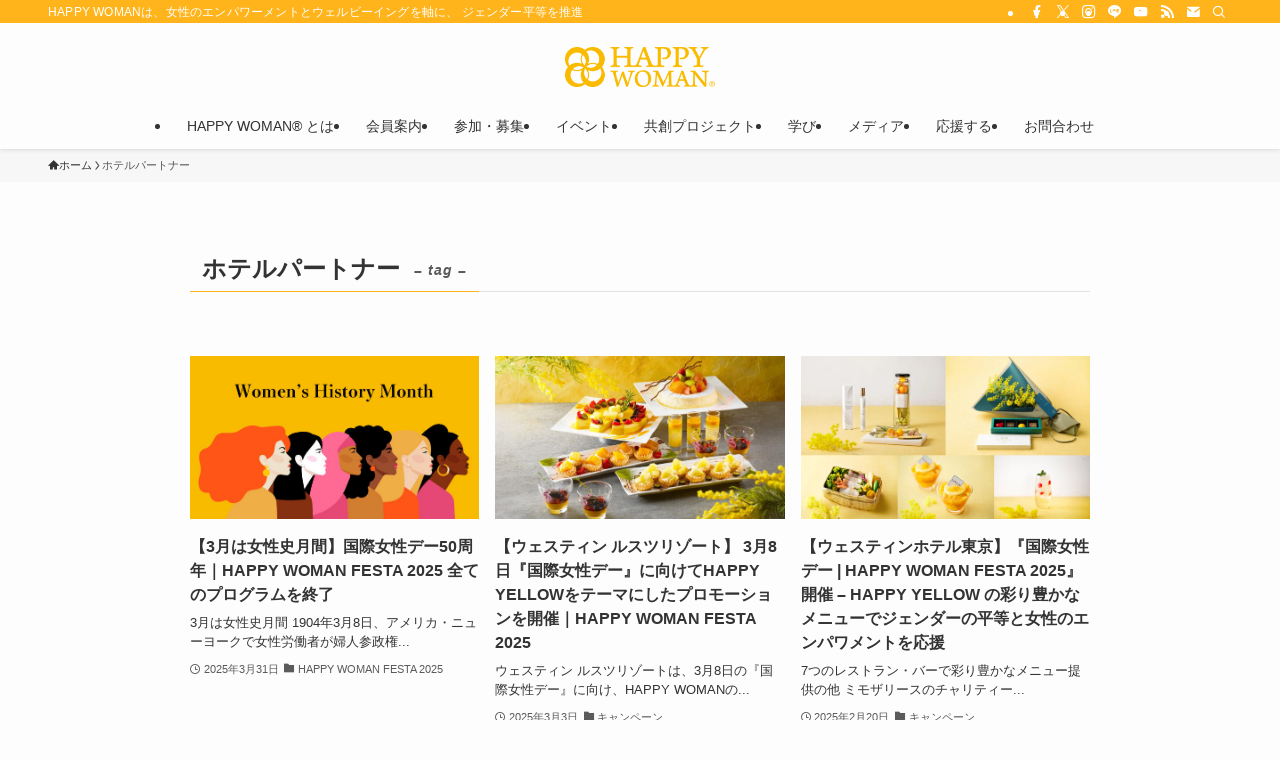

--- FILE ---
content_type: text/html; charset=UTF-8
request_url: https://happywoman.online/tag/hotel_partner/
body_size: 14350
content:
<!DOCTYPE html><html lang="ja" data-loaded="false" data-scrolled="false" data-spmenu="closed"><head><meta charset="utf-8"><meta name="format-detection" content="telephone=no"><meta http-equiv="X-UA-Compatible" content="IE=edge"><meta name="viewport" content="width=device-width, viewport-fit=cover"><link media="all" href="https://happywoman.online/wp/wp-content/cache/autoptimize/css/autoptimize_a4b0cec68b5a1430ef2fd2b19f07e177.css" rel="stylesheet"><link media="print" href="https://happywoman.online/wp/wp-content/cache/autoptimize/css/autoptimize_30cf4bd0a6a91f7e9b066476233b9a42.css" rel="stylesheet"><title>ホテルパートナー | HAPPY WOMAN｜ハッピーウーマン</title><meta name='robots' content='max-image-preview:large' /><link rel='dns-prefetch' href='//www.googletagmanager.com' /><link href='https://fonts.gstatic.com' crossorigin='anonymous' rel='preconnect' /><link href='https://ajax.googleapis.com' rel='preconnect' /><link href='https://fonts.googleapis.com' rel='preconnect' /><link rel="alternate" type="application/rss+xml" title="HAPPY WOMAN｜ハッピーウーマン &raquo; フィード" href="https://happywoman.online/feed/" /><link rel="alternate" type="application/rss+xml" title="HAPPY WOMAN｜ハッピーウーマン &raquo; コメントフィード" href="https://happywoman.online/comments/feed/" /><link rel="alternate" type="application/rss+xml" title="HAPPY WOMAN｜ハッピーウーマン &raquo; ホテルパートナー タグのフィード" href="https://happywoman.online/tag/hotel_partner/feed/" /><link rel="canonical" href="https://happywoman.online/tag/hotel_partner/"><meta property="og:locale" content="ja_JP"><meta property="og:type" content="website"><meta property="og:image" content="https://happywoman.online/wp/wp-content/uploads/2022/02/happywoman_logo_kv.jpg"><meta property="og:title" content="ホテルパートナー | HAPPY WOMAN｜ハッピーウーマン"><meta property="og:url" content="https://happywoman.online/tag/hotel_partner/"><meta property="og:site_name" content="HAPPY WOMAN｜ハッピーウーマン"><meta property="fb:app_id" content="142552063032579"><meta name="twitter:card" content="summary"><meta name="twitter:site" content="happywomanassoc"><link rel='stylesheet' id='dashicons-css' href='https://happywoman.online/wp/wp-includes/css/dashicons.min.css?ver=6.8.3' type='text/css' media='all' /> <script type="text/javascript" src="https://happywoman.online/wp/wp-includes/js/tinymce/tinymce.min.js?ver=49110-20250317" id="wp-tinymce-root-js"></script> <script type="text/javascript" src="https://happywoman.online/wp/wp-includes/js/tinymce/plugins/compat3x/plugin.min.js?ver=49110-20250317" id="wp-tinymce-js"></script> 
 <script type="text/javascript" src="https://www.googletagmanager.com/gtag/js?id=G-JQ80C71LGH" id="google_gtagjs-js" async></script> <script type="text/javascript" id="google_gtagjs-js-after">window.dataLayer = window.dataLayer || [];function gtag(){dataLayer.push(arguments);}
gtag("set","linker",{"domains":["happywoman.online"]});
gtag("js", new Date());
gtag("set", "developer_id.dZTNiMT", true);
gtag("config", "G-JQ80C71LGH");</script> <noscript><link href="https://happywoman.online/wp/wp-content/themes/swell/build/css/noscript.css" rel="stylesheet"></noscript><link rel="https://api.w.org/" href="https://happywoman.online/wp-json/" /><link rel="alternate" title="JSON" type="application/json" href="https://happywoman.online/wp-json/wp/v2/tags/500" /><meta name="generator" content="Site Kit by Google 1.171.0" /><meta name="google-adsense-platform-account" content="ca-host-pub-2644536267352236"><meta name="google-adsense-platform-domain" content="sitekit.withgoogle.com"><link rel="icon" href="https://happywoman.online/wp/wp-content/uploads/2020/05/cropped-hw_icon_512-1-32x32.jpg" sizes="32x32" /><link rel="icon" href="https://happywoman.online/wp/wp-content/uploads/2020/05/cropped-hw_icon_512-1-192x192.jpg" sizes="192x192" /><link rel="apple-touch-icon" href="https://happywoman.online/wp/wp-content/uploads/2020/05/cropped-hw_icon_512-1-180x180.jpg" /><meta name="msapplication-TileImage" content="https://happywoman.online/wp/wp-content/uploads/2020/05/cropped-hw_icon_512-1-270x270.jpg" /></head><body><div id="body_wrap" class="archive tag tag-hotel_partner tag-500 wp-theme-swell -index-off -sidebar-off -frame-off id_500" ><div id="sp_menu" class="p-spMenu -right"><div class="p-spMenu__inner"><div class="p-spMenu__closeBtn"> <button class="c-iconBtn -menuBtn c-plainBtn" data-onclick="toggleMenu" aria-label="メニューを閉じる"> <i class="c-iconBtn__icon icon-close-thin"></i> </button></div><div class="p-spMenu__body"><div class="c-widget__title -spmenu"> MENU</div><div class="p-spMenu__nav"><ul class="c-spnav c-listMenu"><li class="menu-item menu-item-type-post_type menu-item-object-page menu-item-has-children menu-item-292"><a href="https://happywoman.online/about/">HAPPY WOMAN® とは</a><ul class="sub-menu"><li class="menu-item menu-item-type-post_type menu-item-object-page menu-item-has-children menu-item-433"><a href="https://happywoman.online/about/symbol-mark/">シンボルマーク</a><ul class="sub-menu"><li class="menu-item menu-item-type-custom menu-item-object-custom menu-item-32905"><a href="https://happywoman.online/about/symbol-mark/provision/">シンボルマーク使用申請</a></li></ul></li><li class="menu-item menu-item-type-post_type menu-item-object-page menu-item-5461"><a href="https://happywoman.online/song/">テーマソング</a></li><li class="menu-item menu-item-type-custom menu-item-object-custom menu-item-14782"><a href="https://www.youtube.com/c/happywomanassoc">YouTube</a></li><li class="menu-item menu-item-type-post_type menu-item-object-page menu-item-11543"><a href="https://happywoman.online/happyyellow/">HAPPY YELLOW®</a></li></ul></li><li class="menu-item menu-item-type-custom menu-item-object-custom menu-item-46091"><a href="https://happywoman.online/member/">会員案内</a></li><li class="menu-item menu-item-type-post_type menu-item-object-page menu-item-45213"><a href="https://happywoman.online/participate/">参加・募集</a></li><li class="menu-item menu-item-type-post_type menu-item-object-page menu-item-has-children menu-item-1942"><a href="https://happywoman.online/event/">イベント</a><ul class="sub-menu"><li class="menu-item menu-item-type-custom menu-item-object-custom menu-item-has-children menu-item-8228"><a href="https://happywoman.online/event/hwf/">国際女性デー</a><ul class="sub-menu"><li class="menu-item menu-item-type-post_type menu-item-object-page menu-item-44571"><a href="https://happywoman.online/event/hwf/hwf2026/">2026｜10周年</a></li><li class="menu-item menu-item-type-post_type menu-item-object-page menu-item-39793"><a href="https://happywoman.online/event/hwf/hwf2025/">2025</a></li><li class="menu-item menu-item-type-post_type menu-item-object-page menu-item-36168"><a href="https://happywoman.online/event/hwf/hwf2024/">2024</a></li><li class="menu-item menu-item-type-post_type menu-item-object-page menu-item-34987"><a href="https://happywoman.online/event/hwf/hwf2023/">2023</a></li><li class="menu-item menu-item-type-post_type menu-item-object-page menu-item-29269"><a href="https://happywoman.online/event/hwf/hwf2022/">2022</a></li><li class="menu-item menu-item-type-post_type menu-item-object-page menu-item-24129"><a href="https://happywoman.online/event/hwf/hwf2021/">2021｜５周年</a></li><li class="menu-item menu-item-type-post_type menu-item-object-page menu-item-16658"><a href="https://happywoman.online/event/hwf/hwf2020/">2020</a></li><li class="menu-item menu-item-type-post_type menu-item-object-page menu-item-12228"><a href="https://happywoman.online/event/hwf/hwf2019/">2019</a></li><li class="menu-item menu-item-type-post_type menu-item-object-page menu-item-4253"><a href="https://happywoman.online/event/hwf/hwf2018/">2018</a></li><li class="menu-item menu-item-type-post_type menu-item-object-page menu-item-58"><a href="https://happywoman.online/event/hwf2017/">2017</a></li><li class="menu-item menu-item-type-post_type menu-item-object-page menu-item-26432"><a href="https://happywoman.online/event/hwf/award/">国際女性デー表彰式</a></li><li class="menu-item menu-item-type-post_type menu-item-object-page menu-item-26438"><a href="https://happywoman.online/event/hwf/music/">国際女性デー音楽祭</a></li></ul></li><li class="menu-item menu-item-type-post_type menu-item-object-page menu-item-has-children menu-item-15064"><a href="https://happywoman.online/event/summit/">日本女性会議</a><ul class="sub-menu"><li class="menu-item menu-item-type-custom menu-item-object-custom menu-item-34988"><a href="https://happywoman.online/event/summit/">HAPPY WOMAN 奥入瀬サミット</a></li><li class="menu-item menu-item-type-post_type menu-item-object-page menu-item-15065"><a href="https://happywoman.online/event/summit/awajishima2019/">HAPPY WOMAN 淡路島サミット</a></li><li class="menu-item menu-item-type-custom menu-item-object-custom menu-item-17401"><a href="https://happywoman.online/event/summit/izu/report2019/">HAPPY WOMAN 伊豆サミット</a></li></ul></li><li class="menu-item menu-item-type-post_type menu-item-object-page menu-item-has-children menu-item-7572"><a href="https://happywoman.online/event/hwb/">日本女性文化祭</a><ul class="sub-menu"><li class="menu-item menu-item-type-post_type menu-item-object-page menu-item-29165"><a href="https://happywoman.online/event/hwb/hwb2021/">2021</a></li><li class="menu-item menu-item-type-post_type menu-item-object-page menu-item-24309"><a href="https://happywoman.online/event/hwb/hwb2020/">2020</a></li><li class="menu-item menu-item-type-post_type menu-item-object-page menu-item-17454"><a href="https://happywoman.online/event/hwb/hwb2019/">2019</a></li><li class="menu-item menu-item-type-post_type menu-item-object-page menu-item-7571"><a href="https://happywoman.online/event/hwb/hwb2018/">2018</a></li><li class="menu-item menu-item-type-post_type menu-item-object-page menu-item-7573"><a href="https://happywoman.online/event/hwb/hwb2017/">2017</a></li></ul></li><li class="menu-item menu-item-type-custom menu-item-object-custom menu-item-38686"><a href="https://happywoman.online/tag/report/">開催レポート</a></li></ul></li><li class="menu-item menu-item-type-post_type menu-item-object-page menu-item-has-children menu-item-40249"><a href="https://happywoman.online/project/">共創プロジェクト</a><ul class="sub-menu"><li class="menu-item menu-item-type-post_type menu-item-object-page menu-item-44872"><a href="https://happywoman.online/project/powertome/">Power to Me. プロジェクト</a></li><li class="menu-item menu-item-type-post_type menu-item-object-page menu-item-43818"><a href="https://happywoman.online/project/rin/">KIMONO PROJECT -凛- Rin</a></li><li class="menu-item menu-item-type-post_type menu-item-object-page menu-item-43821"><a href="https://happywoman.online/project/happywellness/">HAPPY WELLNESSプロジェクト</a></li><li class="menu-item menu-item-type-custom menu-item-object-custom menu-item-43822"><a href="https://happywoman.online/happyyellow/">HAPPY YELLOW®︎プロジェクト</a></li><li class="menu-item menu-item-type-post_type menu-item-object-page menu-item-43820"><a href="https://happywoman.online/project/50_50/">50:50プロジェクト</a></li><li class="menu-item menu-item-type-custom menu-item-object-custom menu-item-43823"><a href="https://happywoman.online/sangakurenkei/kyoto-wu/">産学連携プロジェクト</a></li></ul></li><li class="menu-item menu-item-type-post_type menu-item-object-page menu-item-has-children menu-item-39208"><a href="https://happywoman.online/academy/">学び</a><ul class="sub-menu"><li class="menu-item menu-item-type-custom menu-item-object-custom menu-item-39270"><a href="https://happywoman.online/category/academy/interview/">インタビュー</a></li><li class="menu-item menu-item-type-custom menu-item-object-custom menu-item-39272"><a href="https://happywoman.online/category/academy/wellness/">ウェルネス</a></li><li class="menu-item menu-item-type-custom menu-item-object-custom menu-item-39271"><a href="https://happywoman.online/category/academy/career/">キャリア</a></li><li class="menu-item menu-item-type-custom menu-item-object-custom menu-item-39273"><a href="https://happywoman.online/category/academy/kids/">キッズ</a></li><li class="menu-item menu-item-type-custom menu-item-object-custom menu-item-39792"><a href="https://happywoman.online/category/academy/sustainability/">サステナビリティ</a></li></ul></li><li class="menu-item menu-item-type-custom menu-item-object-custom menu-item-has-children menu-item-36823"><a href="https://happywoman.online/category/media/">メディア</a><ul class="sub-menu"><li class="menu-item menu-item-type-post_type menu-item-object-page menu-item-40179"><a href="https://happywoman.online/press/">報道関係者の皆様へ</a></li><li class="menu-item menu-item-type-custom menu-item-object-custom menu-item-42271"><a href="https://happywoman.online/category/pressrelease/">プレスリリース</a></li></ul></li><li class="menu-item menu-item-type-post_type menu-item-object-page menu-item-has-children menu-item-43742"><a href="https://happywoman.online/support/">応援する</a><ul class="sub-menu"><li class="menu-item menu-item-type-post_type menu-item-object-page menu-item-45877"><a href="https://happywoman.online/partner/">年間法人パートナー</a></li><li class="menu-item menu-item-type-post_type menu-item-object-page menu-item-46093"><a href="https://happywoman.online/sponsorship/">イベント協賛</a></li><li class="menu-item menu-item-type-post_type menu-item-object-page menu-item-46092"><a href="https://happywoman.online/fund/">寄付</a></li></ul></li><li class="menu-item menu-item-type-post_type menu-item-object-page menu-item-22242"><a href="https://happywoman.online/contactus/">お問合わせ</a></li></ul></div></div></div><div class="p-spMenu__overlay c-overlay" data-onclick="toggleMenu"></div></div><header id="header" class="l-header -parallel -parallel-bottom" data-spfix="1"><div class="l-header__bar pc_"><div class="l-header__barInner l-container"><div class="c-catchphrase">HAPPY WOMANは、女性のエンパワーメントとウェルビーイングを軸に、 ジェンダー平等を推進</div><ul class="c-iconList"><li class="c-iconList__item -facebook"> <a href="https://www.facebook.com/happywomanassoc" target="_blank" rel="noopener" class="c-iconList__link u-fz-14 hov-flash" aria-label="facebook"> <i class="c-iconList__icon icon-facebook" role="presentation"></i> </a></li><li class="c-iconList__item -twitter-x"> <a href="https://x.com/happywomanassoc" target="_blank" rel="noopener" class="c-iconList__link u-fz-14 hov-flash" aria-label="twitter-x"> <i class="c-iconList__icon icon-twitter-x" role="presentation"></i> </a></li><li class="c-iconList__item -instagram"> <a href="https://www.instagram.com/happywomanassoc/" target="_blank" rel="noopener" class="c-iconList__link u-fz-14 hov-flash" aria-label="instagram"> <i class="c-iconList__icon icon-instagram" role="presentation"></i> </a></li><li class="c-iconList__item -line"> <a href="https://page.line.me/happywoman" target="_blank" rel="noopener" class="c-iconList__link u-fz-14 hov-flash" aria-label="line"> <i class="c-iconList__icon icon-line" role="presentation"></i> </a></li><li class="c-iconList__item -youtube"> <a href="https://www.youtube.com/@happywomanassoc" target="_blank" rel="noopener" class="c-iconList__link u-fz-14 hov-flash" aria-label="youtube"> <i class="c-iconList__icon icon-youtube" role="presentation"></i> </a></li><li class="c-iconList__item -rss"> <a href="https://happywoman.online/feed/" target="_blank" rel="noopener" class="c-iconList__link u-fz-14 hov-flash" aria-label="rss"> <i class="c-iconList__icon icon-rss" role="presentation"></i> </a></li><li class="c-iconList__item -contact"> <a href="https://happywoman.online/contactus/" target="_blank" rel="noopener" class="c-iconList__link u-fz-14 hov-flash" aria-label="contact"> <i class="c-iconList__icon icon-contact" role="presentation"></i> </a></li><li class="c-iconList__item -search"> <button class="c-iconList__link c-plainBtn u-fz-14 hov-flash" data-onclick="toggleSearch" aria-label="検索"> <i class="c-iconList__icon icon-search" role="presentation"></i> </button></li></ul></div></div><div class="l-header__inner l-container"><div class="l-header__logo"><div class="c-headLogo -img"><a href="https://happywoman.online/" title="HAPPY WOMAN｜ハッピーウーマン" class="c-headLogo__link" rel="home"><img width="245" height="65"  src="https://happywoman.online/wp/wp-content/uploads/2019/01/happywoman_logo.gif" alt="HAPPY WOMAN｜ハッピーウーマン" class="c-headLogo__img" srcset="https://happywoman.online/wp/wp-content/uploads/2019/01/happywoman_logo.gif 245w, https://happywoman.online/wp/wp-content/uploads/2019/01/happywoman_logo-240x65.gif 240w" sizes="(max-width: 959px) 50vw, 800px" decoding="async" loading="eager" ></a></div></div><nav id="gnav" class="l-header__gnav c-gnavWrap"><ul class="c-gnav"><li class="menu-item menu-item-type-post_type menu-item-object-page menu-item-has-children menu-item-292"><a href="https://happywoman.online/about/"><span class="ttl">HAPPY WOMAN® とは</span></a><ul class="sub-menu"><li class="menu-item menu-item-type-post_type menu-item-object-page menu-item-has-children menu-item-433"><a href="https://happywoman.online/about/symbol-mark/"><span class="ttl">シンボルマーク</span></a><ul class="sub-menu"><li class="menu-item menu-item-type-custom menu-item-object-custom menu-item-32905"><a href="https://happywoman.online/about/symbol-mark/provision/"><span class="ttl">シンボルマーク使用申請</span></a></li></ul></li><li class="menu-item menu-item-type-post_type menu-item-object-page menu-item-5461"><a href="https://happywoman.online/song/"><span class="ttl">テーマソング</span></a></li><li class="menu-item menu-item-type-custom menu-item-object-custom menu-item-14782"><a href="https://www.youtube.com/c/happywomanassoc"><span class="ttl">YouTube</span></a></li><li class="menu-item menu-item-type-post_type menu-item-object-page menu-item-11543"><a href="https://happywoman.online/happyyellow/"><span class="ttl">HAPPY YELLOW®</span></a></li></ul></li><li class="menu-item menu-item-type-custom menu-item-object-custom menu-item-46091"><a href="https://happywoman.online/member/"><span class="ttl">会員案内</span></a></li><li class="menu-item menu-item-type-post_type menu-item-object-page menu-item-45213"><a href="https://happywoman.online/participate/"><span class="ttl">参加・募集</span></a></li><li class="menu-item menu-item-type-post_type menu-item-object-page menu-item-has-children menu-item-1942"><a href="https://happywoman.online/event/"><span class="ttl">イベント</span></a><ul class="sub-menu"><li class="menu-item menu-item-type-custom menu-item-object-custom menu-item-has-children menu-item-8228"><a href="https://happywoman.online/event/hwf/"><span class="ttl">国際女性デー</span></a><ul class="sub-menu"><li class="menu-item menu-item-type-post_type menu-item-object-page menu-item-44571"><a href="https://happywoman.online/event/hwf/hwf2026/"><span class="ttl">2026｜10周年</span></a></li><li class="menu-item menu-item-type-post_type menu-item-object-page menu-item-39793"><a href="https://happywoman.online/event/hwf/hwf2025/"><span class="ttl">2025</span></a></li><li class="menu-item menu-item-type-post_type menu-item-object-page menu-item-36168"><a href="https://happywoman.online/event/hwf/hwf2024/"><span class="ttl">2024</span></a></li><li class="menu-item menu-item-type-post_type menu-item-object-page menu-item-34987"><a href="https://happywoman.online/event/hwf/hwf2023/"><span class="ttl">2023</span></a></li><li class="menu-item menu-item-type-post_type menu-item-object-page menu-item-29269"><a href="https://happywoman.online/event/hwf/hwf2022/"><span class="ttl">2022</span></a></li><li class="menu-item menu-item-type-post_type menu-item-object-page menu-item-24129"><a href="https://happywoman.online/event/hwf/hwf2021/"><span class="ttl">2021｜５周年</span></a></li><li class="menu-item menu-item-type-post_type menu-item-object-page menu-item-16658"><a href="https://happywoman.online/event/hwf/hwf2020/"><span class="ttl">2020</span></a></li><li class="menu-item menu-item-type-post_type menu-item-object-page menu-item-12228"><a href="https://happywoman.online/event/hwf/hwf2019/"><span class="ttl">2019</span></a></li><li class="menu-item menu-item-type-post_type menu-item-object-page menu-item-4253"><a href="https://happywoman.online/event/hwf/hwf2018/"><span class="ttl">2018</span></a></li><li class="menu-item menu-item-type-post_type menu-item-object-page menu-item-58"><a href="https://happywoman.online/event/hwf2017/"><span class="ttl">2017</span></a></li><li class="menu-item menu-item-type-post_type menu-item-object-page menu-item-26432"><a href="https://happywoman.online/event/hwf/award/"><span class="ttl">国際女性デー表彰式</span></a></li><li class="menu-item menu-item-type-post_type menu-item-object-page menu-item-26438"><a href="https://happywoman.online/event/hwf/music/"><span class="ttl">国際女性デー音楽祭</span></a></li></ul></li><li class="menu-item menu-item-type-post_type menu-item-object-page menu-item-has-children menu-item-15064"><a href="https://happywoman.online/event/summit/"><span class="ttl">日本女性会議</span></a><ul class="sub-menu"><li class="menu-item menu-item-type-custom menu-item-object-custom menu-item-34988"><a href="https://happywoman.online/event/summit/"><span class="ttl">HAPPY WOMAN 奥入瀬サミット</span></a></li><li class="menu-item menu-item-type-post_type menu-item-object-page menu-item-15065"><a href="https://happywoman.online/event/summit/awajishima2019/"><span class="ttl">HAPPY WOMAN 淡路島サミット</span></a></li><li class="menu-item menu-item-type-custom menu-item-object-custom menu-item-17401"><a href="https://happywoman.online/event/summit/izu/report2019/"><span class="ttl">HAPPY WOMAN 伊豆サミット</span></a></li></ul></li><li class="menu-item menu-item-type-post_type menu-item-object-page menu-item-has-children menu-item-7572"><a href="https://happywoman.online/event/hwb/"><span class="ttl">日本女性文化祭</span></a><ul class="sub-menu"><li class="menu-item menu-item-type-post_type menu-item-object-page menu-item-29165"><a href="https://happywoman.online/event/hwb/hwb2021/"><span class="ttl">2021</span></a></li><li class="menu-item menu-item-type-post_type menu-item-object-page menu-item-24309"><a href="https://happywoman.online/event/hwb/hwb2020/"><span class="ttl">2020</span></a></li><li class="menu-item menu-item-type-post_type menu-item-object-page menu-item-17454"><a href="https://happywoman.online/event/hwb/hwb2019/"><span class="ttl">2019</span></a></li><li class="menu-item menu-item-type-post_type menu-item-object-page menu-item-7571"><a href="https://happywoman.online/event/hwb/hwb2018/"><span class="ttl">2018</span></a></li><li class="menu-item menu-item-type-post_type menu-item-object-page menu-item-7573"><a href="https://happywoman.online/event/hwb/hwb2017/"><span class="ttl">2017</span></a></li></ul></li><li class="menu-item menu-item-type-custom menu-item-object-custom menu-item-38686"><a href="https://happywoman.online/tag/report/"><span class="ttl">開催レポート</span></a></li></ul></li><li class="menu-item menu-item-type-post_type menu-item-object-page menu-item-has-children menu-item-40249"><a href="https://happywoman.online/project/"><span class="ttl">共創プロジェクト</span></a><ul class="sub-menu"><li class="menu-item menu-item-type-post_type menu-item-object-page menu-item-44872"><a href="https://happywoman.online/project/powertome/"><span class="ttl">Power to Me. プロジェクト</span></a></li><li class="menu-item menu-item-type-post_type menu-item-object-page menu-item-43818"><a href="https://happywoman.online/project/rin/"><span class="ttl">KIMONO PROJECT -凛- Rin</span></a></li><li class="menu-item menu-item-type-post_type menu-item-object-page menu-item-43821"><a href="https://happywoman.online/project/happywellness/"><span class="ttl">HAPPY WELLNESSプロジェクト</span></a></li><li class="menu-item menu-item-type-custom menu-item-object-custom menu-item-43822"><a href="https://happywoman.online/happyyellow/"><span class="ttl">HAPPY YELLOW®︎プロジェクト</span></a></li><li class="menu-item menu-item-type-post_type menu-item-object-page menu-item-43820"><a href="https://happywoman.online/project/50_50/"><span class="ttl">50:50プロジェクト</span></a></li><li class="menu-item menu-item-type-custom menu-item-object-custom menu-item-43823"><a href="https://happywoman.online/sangakurenkei/kyoto-wu/"><span class="ttl">産学連携プロジェクト</span></a></li></ul></li><li class="menu-item menu-item-type-post_type menu-item-object-page menu-item-has-children menu-item-39208"><a href="https://happywoman.online/academy/"><span class="ttl">学び</span></a><ul class="sub-menu"><li class="menu-item menu-item-type-custom menu-item-object-custom menu-item-39270"><a href="https://happywoman.online/category/academy/interview/"><span class="ttl">インタビュー</span></a></li><li class="menu-item menu-item-type-custom menu-item-object-custom menu-item-39272"><a href="https://happywoman.online/category/academy/wellness/"><span class="ttl">ウェルネス</span></a></li><li class="menu-item menu-item-type-custom menu-item-object-custom menu-item-39271"><a href="https://happywoman.online/category/academy/career/"><span class="ttl">キャリア</span></a></li><li class="menu-item menu-item-type-custom menu-item-object-custom menu-item-39273"><a href="https://happywoman.online/category/academy/kids/"><span class="ttl">キッズ</span></a></li><li class="menu-item menu-item-type-custom menu-item-object-custom menu-item-39792"><a href="https://happywoman.online/category/academy/sustainability/"><span class="ttl">サステナビリティ</span></a></li></ul></li><li class="menu-item menu-item-type-custom menu-item-object-custom menu-item-has-children menu-item-36823"><a href="https://happywoman.online/category/media/"><span class="ttl">メディア</span></a><ul class="sub-menu"><li class="menu-item menu-item-type-post_type menu-item-object-page menu-item-40179"><a href="https://happywoman.online/press/"><span class="ttl">報道関係者の皆様へ</span></a></li><li class="menu-item menu-item-type-custom menu-item-object-custom menu-item-42271"><a href="https://happywoman.online/category/pressrelease/"><span class="ttl">プレスリリース</span></a></li></ul></li><li class="menu-item menu-item-type-post_type menu-item-object-page menu-item-has-children menu-item-43742"><a href="https://happywoman.online/support/"><span class="ttl">応援する</span></a><ul class="sub-menu"><li class="menu-item menu-item-type-post_type menu-item-object-page menu-item-45877"><a href="https://happywoman.online/partner/"><span class="ttl">年間法人パートナー</span></a></li><li class="menu-item menu-item-type-post_type menu-item-object-page menu-item-46093"><a href="https://happywoman.online/sponsorship/"><span class="ttl">イベント協賛</span></a></li><li class="menu-item menu-item-type-post_type menu-item-object-page menu-item-46092"><a href="https://happywoman.online/fund/"><span class="ttl">寄付</span></a></li></ul></li><li class="menu-item menu-item-type-post_type menu-item-object-page menu-item-22242"><a href="https://happywoman.online/contactus/"><span class="ttl">お問合わせ</span></a></li></ul></nav><div class="l-header__customBtn sp_"> <button class="c-iconBtn c-plainBtn" data-onclick="toggleSearch" aria-label="検索ボタン"> <i class="c-iconBtn__icon icon-search"></i> </button></div><div class="l-header__menuBtn sp_"> <button class="c-iconBtn -menuBtn c-plainBtn" data-onclick="toggleMenu" aria-label="メニューボタン"> <i class="c-iconBtn__icon icon-menu-thin"></i> <span class="c-iconBtn__label">MENU</span> </button></div></div></header><div id="fix_header" class="l-fixHeader -parallel -parallel-bottom"><div class="l-fixHeader__inner l-container"><div class="l-fixHeader__logo"><div class="c-headLogo -img"><a href="https://happywoman.online/" title="HAPPY WOMAN｜ハッピーウーマン" class="c-headLogo__link" rel="home"><img width="245" height="65"  src="https://happywoman.online/wp/wp-content/uploads/2019/01/happywoman_logo.gif" alt="HAPPY WOMAN｜ハッピーウーマン" class="c-headLogo__img" srcset="https://happywoman.online/wp/wp-content/uploads/2019/01/happywoman_logo.gif 245w, https://happywoman.online/wp/wp-content/uploads/2019/01/happywoman_logo-240x65.gif 240w" sizes="(max-width: 959px) 50vw, 800px" decoding="async" loading="eager" ></a></div></div><div class="l-fixHeader__gnav c-gnavWrap"><ul class="c-gnav"><li class="menu-item menu-item-type-post_type menu-item-object-page menu-item-has-children menu-item-292"><a href="https://happywoman.online/about/"><span class="ttl">HAPPY WOMAN® とは</span></a><ul class="sub-menu"><li class="menu-item menu-item-type-post_type menu-item-object-page menu-item-has-children menu-item-433"><a href="https://happywoman.online/about/symbol-mark/"><span class="ttl">シンボルマーク</span></a><ul class="sub-menu"><li class="menu-item menu-item-type-custom menu-item-object-custom menu-item-32905"><a href="https://happywoman.online/about/symbol-mark/provision/"><span class="ttl">シンボルマーク使用申請</span></a></li></ul></li><li class="menu-item menu-item-type-post_type menu-item-object-page menu-item-5461"><a href="https://happywoman.online/song/"><span class="ttl">テーマソング</span></a></li><li class="menu-item menu-item-type-custom menu-item-object-custom menu-item-14782"><a href="https://www.youtube.com/c/happywomanassoc"><span class="ttl">YouTube</span></a></li><li class="menu-item menu-item-type-post_type menu-item-object-page menu-item-11543"><a href="https://happywoman.online/happyyellow/"><span class="ttl">HAPPY YELLOW®</span></a></li></ul></li><li class="menu-item menu-item-type-custom menu-item-object-custom menu-item-46091"><a href="https://happywoman.online/member/"><span class="ttl">会員案内</span></a></li><li class="menu-item menu-item-type-post_type menu-item-object-page menu-item-45213"><a href="https://happywoman.online/participate/"><span class="ttl">参加・募集</span></a></li><li class="menu-item menu-item-type-post_type menu-item-object-page menu-item-has-children menu-item-1942"><a href="https://happywoman.online/event/"><span class="ttl">イベント</span></a><ul class="sub-menu"><li class="menu-item menu-item-type-custom menu-item-object-custom menu-item-has-children menu-item-8228"><a href="https://happywoman.online/event/hwf/"><span class="ttl">国際女性デー</span></a><ul class="sub-menu"><li class="menu-item menu-item-type-post_type menu-item-object-page menu-item-44571"><a href="https://happywoman.online/event/hwf/hwf2026/"><span class="ttl">2026｜10周年</span></a></li><li class="menu-item menu-item-type-post_type menu-item-object-page menu-item-39793"><a href="https://happywoman.online/event/hwf/hwf2025/"><span class="ttl">2025</span></a></li><li class="menu-item menu-item-type-post_type menu-item-object-page menu-item-36168"><a href="https://happywoman.online/event/hwf/hwf2024/"><span class="ttl">2024</span></a></li><li class="menu-item menu-item-type-post_type menu-item-object-page menu-item-34987"><a href="https://happywoman.online/event/hwf/hwf2023/"><span class="ttl">2023</span></a></li><li class="menu-item menu-item-type-post_type menu-item-object-page menu-item-29269"><a href="https://happywoman.online/event/hwf/hwf2022/"><span class="ttl">2022</span></a></li><li class="menu-item menu-item-type-post_type menu-item-object-page menu-item-24129"><a href="https://happywoman.online/event/hwf/hwf2021/"><span class="ttl">2021｜５周年</span></a></li><li class="menu-item menu-item-type-post_type menu-item-object-page menu-item-16658"><a href="https://happywoman.online/event/hwf/hwf2020/"><span class="ttl">2020</span></a></li><li class="menu-item menu-item-type-post_type menu-item-object-page menu-item-12228"><a href="https://happywoman.online/event/hwf/hwf2019/"><span class="ttl">2019</span></a></li><li class="menu-item menu-item-type-post_type menu-item-object-page menu-item-4253"><a href="https://happywoman.online/event/hwf/hwf2018/"><span class="ttl">2018</span></a></li><li class="menu-item menu-item-type-post_type menu-item-object-page menu-item-58"><a href="https://happywoman.online/event/hwf2017/"><span class="ttl">2017</span></a></li><li class="menu-item menu-item-type-post_type menu-item-object-page menu-item-26432"><a href="https://happywoman.online/event/hwf/award/"><span class="ttl">国際女性デー表彰式</span></a></li><li class="menu-item menu-item-type-post_type menu-item-object-page menu-item-26438"><a href="https://happywoman.online/event/hwf/music/"><span class="ttl">国際女性デー音楽祭</span></a></li></ul></li><li class="menu-item menu-item-type-post_type menu-item-object-page menu-item-has-children menu-item-15064"><a href="https://happywoman.online/event/summit/"><span class="ttl">日本女性会議</span></a><ul class="sub-menu"><li class="menu-item menu-item-type-custom menu-item-object-custom menu-item-34988"><a href="https://happywoman.online/event/summit/"><span class="ttl">HAPPY WOMAN 奥入瀬サミット</span></a></li><li class="menu-item menu-item-type-post_type menu-item-object-page menu-item-15065"><a href="https://happywoman.online/event/summit/awajishima2019/"><span class="ttl">HAPPY WOMAN 淡路島サミット</span></a></li><li class="menu-item menu-item-type-custom menu-item-object-custom menu-item-17401"><a href="https://happywoman.online/event/summit/izu/report2019/"><span class="ttl">HAPPY WOMAN 伊豆サミット</span></a></li></ul></li><li class="menu-item menu-item-type-post_type menu-item-object-page menu-item-has-children menu-item-7572"><a href="https://happywoman.online/event/hwb/"><span class="ttl">日本女性文化祭</span></a><ul class="sub-menu"><li class="menu-item menu-item-type-post_type menu-item-object-page menu-item-29165"><a href="https://happywoman.online/event/hwb/hwb2021/"><span class="ttl">2021</span></a></li><li class="menu-item menu-item-type-post_type menu-item-object-page menu-item-24309"><a href="https://happywoman.online/event/hwb/hwb2020/"><span class="ttl">2020</span></a></li><li class="menu-item menu-item-type-post_type menu-item-object-page menu-item-17454"><a href="https://happywoman.online/event/hwb/hwb2019/"><span class="ttl">2019</span></a></li><li class="menu-item menu-item-type-post_type menu-item-object-page menu-item-7571"><a href="https://happywoman.online/event/hwb/hwb2018/"><span class="ttl">2018</span></a></li><li class="menu-item menu-item-type-post_type menu-item-object-page menu-item-7573"><a href="https://happywoman.online/event/hwb/hwb2017/"><span class="ttl">2017</span></a></li></ul></li><li class="menu-item menu-item-type-custom menu-item-object-custom menu-item-38686"><a href="https://happywoman.online/tag/report/"><span class="ttl">開催レポート</span></a></li></ul></li><li class="menu-item menu-item-type-post_type menu-item-object-page menu-item-has-children menu-item-40249"><a href="https://happywoman.online/project/"><span class="ttl">共創プロジェクト</span></a><ul class="sub-menu"><li class="menu-item menu-item-type-post_type menu-item-object-page menu-item-44872"><a href="https://happywoman.online/project/powertome/"><span class="ttl">Power to Me. プロジェクト</span></a></li><li class="menu-item menu-item-type-post_type menu-item-object-page menu-item-43818"><a href="https://happywoman.online/project/rin/"><span class="ttl">KIMONO PROJECT -凛- Rin</span></a></li><li class="menu-item menu-item-type-post_type menu-item-object-page menu-item-43821"><a href="https://happywoman.online/project/happywellness/"><span class="ttl">HAPPY WELLNESSプロジェクト</span></a></li><li class="menu-item menu-item-type-custom menu-item-object-custom menu-item-43822"><a href="https://happywoman.online/happyyellow/"><span class="ttl">HAPPY YELLOW®︎プロジェクト</span></a></li><li class="menu-item menu-item-type-post_type menu-item-object-page menu-item-43820"><a href="https://happywoman.online/project/50_50/"><span class="ttl">50:50プロジェクト</span></a></li><li class="menu-item menu-item-type-custom menu-item-object-custom menu-item-43823"><a href="https://happywoman.online/sangakurenkei/kyoto-wu/"><span class="ttl">産学連携プロジェクト</span></a></li></ul></li><li class="menu-item menu-item-type-post_type menu-item-object-page menu-item-has-children menu-item-39208"><a href="https://happywoman.online/academy/"><span class="ttl">学び</span></a><ul class="sub-menu"><li class="menu-item menu-item-type-custom menu-item-object-custom menu-item-39270"><a href="https://happywoman.online/category/academy/interview/"><span class="ttl">インタビュー</span></a></li><li class="menu-item menu-item-type-custom menu-item-object-custom menu-item-39272"><a href="https://happywoman.online/category/academy/wellness/"><span class="ttl">ウェルネス</span></a></li><li class="menu-item menu-item-type-custom menu-item-object-custom menu-item-39271"><a href="https://happywoman.online/category/academy/career/"><span class="ttl">キャリア</span></a></li><li class="menu-item menu-item-type-custom menu-item-object-custom menu-item-39273"><a href="https://happywoman.online/category/academy/kids/"><span class="ttl">キッズ</span></a></li><li class="menu-item menu-item-type-custom menu-item-object-custom menu-item-39792"><a href="https://happywoman.online/category/academy/sustainability/"><span class="ttl">サステナビリティ</span></a></li></ul></li><li class="menu-item menu-item-type-custom menu-item-object-custom menu-item-has-children menu-item-36823"><a href="https://happywoman.online/category/media/"><span class="ttl">メディア</span></a><ul class="sub-menu"><li class="menu-item menu-item-type-post_type menu-item-object-page menu-item-40179"><a href="https://happywoman.online/press/"><span class="ttl">報道関係者の皆様へ</span></a></li><li class="menu-item menu-item-type-custom menu-item-object-custom menu-item-42271"><a href="https://happywoman.online/category/pressrelease/"><span class="ttl">プレスリリース</span></a></li></ul></li><li class="menu-item menu-item-type-post_type menu-item-object-page menu-item-has-children menu-item-43742"><a href="https://happywoman.online/support/"><span class="ttl">応援する</span></a><ul class="sub-menu"><li class="menu-item menu-item-type-post_type menu-item-object-page menu-item-45877"><a href="https://happywoman.online/partner/"><span class="ttl">年間法人パートナー</span></a></li><li class="menu-item menu-item-type-post_type menu-item-object-page menu-item-46093"><a href="https://happywoman.online/sponsorship/"><span class="ttl">イベント協賛</span></a></li><li class="menu-item menu-item-type-post_type menu-item-object-page menu-item-46092"><a href="https://happywoman.online/fund/"><span class="ttl">寄付</span></a></li></ul></li><li class="menu-item menu-item-type-post_type menu-item-object-page menu-item-22242"><a href="https://happywoman.online/contactus/"><span class="ttl">お問合わせ</span></a></li></ul></div></div></div><div id="breadcrumb" class="p-breadcrumb -bg-on"><ol class="p-breadcrumb__list l-container"><li class="p-breadcrumb__item"><a href="https://happywoman.online/" class="p-breadcrumb__text"><span class="__home icon-home"> ホーム</span></a></li><li class="p-breadcrumb__item"><span class="p-breadcrumb__text">ホテルパートナー</span></li></ol></div><div id="content" class="l-content l-container" ><main id="main_content" class="l-mainContent l-article"><div class="l-mainContent__inner"><h1 class="c-pageTitle" data-style="b_bottom"><span class="c-pageTitle__inner">ホテルパートナー<small class="c-pageTitle__subTitle u-fz-14">– tag –</small></span></h1><div class="p-termContent l-parent"><div class="c-tabBody p-postListTabBody"><div id="post_list_tab_1" class="c-tabBody__item" aria-hidden="false"><ul class="p-postList -type-card -pc-col3 -sp-col1"><li class="p-postList__item"> <a href="https://happywoman.online/event/hwf/hwf2025/womenshistorymonth2025/" class="p-postList__link"><div class="p-postList__thumb c-postThumb"><figure class="c-postThumb__figure"> <img width="840" height="473"  src="[data-uri]" alt="3月は女性史月間｜Women’s History Month" class="c-postThumb__img u-obf-cover lazyload" sizes="(min-width: 960px) 400px, 100vw" data-src="https://happywoman.online/wp/wp-content/uploads/2023/03/womenshistorymonth-840x473.jpg" data-srcset="https://happywoman.online/wp/wp-content/uploads/2023/03/womenshistorymonth-840x473.jpg 840w, https://happywoman.online/wp/wp-content/uploads/2023/03/womenshistorymonth-649x365.jpg 649w, https://happywoman.online/wp/wp-content/uploads/2023/03/womenshistorymonth-768x432.jpg 768w, https://happywoman.online/wp/wp-content/uploads/2023/03/womenshistorymonth-375x211.jpg 375w, https://happywoman.online/wp/wp-content/uploads/2023/03/womenshistorymonth.jpg 1200w" data-aspectratio="840/473" ><noscript><img src="https://happywoman.online/wp/wp-content/uploads/2023/03/womenshistorymonth-840x473.jpg" class="c-postThumb__img u-obf-cover" alt=""></noscript></figure></div><div class="p-postList__body"><h2 class="p-postList__title">【3月は女性史月間】国際女性デー50周年｜HAPPY WOMAN FESTA 2025 全てのプログラムを終了</h2><div class="p-postList__excerpt"> 3月は女性史月間 1904年3月8日、アメリカ・ニューヨークで女性労働者が婦人参政権...</div><div class="p-postList__meta"><div class="p-postList__times c-postTimes u-thin"> <time class="c-postTimes__posted icon-posted" datetime="2025-03-31" aria-label="公開日">2025年3月31日</time></div> <span class="p-postList__cat u-thin icon-folder" data-cat-id="544">HAPPY WOMAN FESTA 2025</span></div></div> </a></li><li class="p-postList__item"> <a href="https://happywoman.online/partnership/the-westin-rusutsu-resort2025/" class="p-postList__link"><div class="p-postList__thumb c-postThumb"><figure class="c-postThumb__figure"> <img width="840" height="473"  src="[data-uri]" alt="【ウェスティン ルスツリゾート】 3月8日『国際女性デー』に向けてHAPPY YELLOWをテーマにしたプロモーションを開催｜HAPPY WOMAN FESTA 2025" class="c-postThumb__img u-obf-cover lazyload" sizes="(min-width: 960px) 400px, 100vw" data-src="https://happywoman.online/wp/wp-content/uploads/2025/03/hwf2025_rusutsu01-840x473.jpg" data-srcset="https://happywoman.online/wp/wp-content/uploads/2025/03/hwf2025_rusutsu01-840x473.jpg 840w, https://happywoman.online/wp/wp-content/uploads/2025/03/hwf2025_rusutsu01-649x365.jpg 649w, https://happywoman.online/wp/wp-content/uploads/2025/03/hwf2025_rusutsu01-768x432.jpg 768w, https://happywoman.online/wp/wp-content/uploads/2025/03/hwf2025_rusutsu01-375x211.jpg 375w, https://happywoman.online/wp/wp-content/uploads/2025/03/hwf2025_rusutsu01.jpg 1200w" data-aspectratio="840/473" ><noscript><img src="https://happywoman.online/wp/wp-content/uploads/2025/03/hwf2025_rusutsu01-840x473.jpg" class="c-postThumb__img u-obf-cover" alt=""></noscript></figure></div><div class="p-postList__body"><h2 class="p-postList__title">【ウェスティン ルスツリゾート】 3月8日『国際女性デー』に向けてHAPPY YELLOWをテーマにしたプロモーションを開催｜HAPPY WOMAN FESTA 2025</h2><div class="p-postList__excerpt"> ウェスティン ルスツリゾートは、3月8日の『国際女性デー』に向け、HAPPY WOMANの...</div><div class="p-postList__meta"><div class="p-postList__times c-postTimes u-thin"> <time class="c-postTimes__posted icon-posted" datetime="2025-03-03" aria-label="公開日">2025年3月3日</time></div> <span class="p-postList__cat u-thin icon-folder" data-cat-id="556">キャンペーン</span></div></div> </a></li><li class="p-postList__item"> <a href="https://happywoman.online/partnership/westin_tokyo2025/" class="p-postList__link"><div class="p-postList__thumb c-postThumb"><figure class="c-postThumb__figure"> <img width="840" height="473"  src="[data-uri]" alt="【ウェスティンホテル東京】『国際女性デー | HAPPY WOMAN FESTA 2025』開催" class="c-postThumb__img u-obf-cover lazyload" sizes="(min-width: 960px) 400px, 100vw" data-src="https://happywoman.online/wp/wp-content/uploads/2025/02/hwf2025_westintokyo-840x473.jpg" data-srcset="https://happywoman.online/wp/wp-content/uploads/2025/02/hwf2025_westintokyo-840x473.jpg 840w, https://happywoman.online/wp/wp-content/uploads/2025/02/hwf2025_westintokyo-649x365.jpg 649w, https://happywoman.online/wp/wp-content/uploads/2025/02/hwf2025_westintokyo-768x432.jpg 768w, https://happywoman.online/wp/wp-content/uploads/2025/02/hwf2025_westintokyo-375x211.jpg 375w, https://happywoman.online/wp/wp-content/uploads/2025/02/hwf2025_westintokyo.jpg 1200w" data-aspectratio="840/473" ><noscript><img src="https://happywoman.online/wp/wp-content/uploads/2025/02/hwf2025_westintokyo-840x473.jpg" class="c-postThumb__img u-obf-cover" alt=""></noscript></figure></div><div class="p-postList__body"><h2 class="p-postList__title">【ウェスティンホテル東京】『国際女性デー | HAPPY WOMAN FESTA 2025』開催 &#8211; HAPPY YELLOW の彩り豊かなメニューでジェンダーの平等と女性のエンパワメントを応援</h2><div class="p-postList__excerpt"> 7つのレストラン・バーで彩り豊かなメニュー提供の他 ミモザリースのチャリティー...</div><div class="p-postList__meta"><div class="p-postList__times c-postTimes u-thin"> <time class="c-postTimes__posted icon-posted" datetime="2025-02-20" aria-label="公開日">2025年2月20日</time></div> <span class="p-postList__cat u-thin icon-folder" data-cat-id="556">キャンペーン</span></div></div> </a></li><li class="p-postList__item"> <a href="https://happywoman.online/partnership/westin_yokohama2025/" class="p-postList__link"><div class="p-postList__thumb c-postThumb"><figure class="c-postThumb__figure"> <img width="840" height="473"  src="[data-uri]" alt="【ウェスティンホテル横浜】3月8日の国際女性デーに合わせシンボルカラーのHAPPY YELLOWⓇをテーマにしたメニューを展開｜HAPPY WOMAN FESTA 2025" class="c-postThumb__img u-obf-cover lazyload" sizes="(min-width: 960px) 400px, 100vw" data-src="https://happywoman.online/wp/wp-content/uploads/2025/02/hwf2025_westinyokohama01-840x473.jpg" data-srcset="https://happywoman.online/wp/wp-content/uploads/2025/02/hwf2025_westinyokohama01-840x473.jpg 840w, https://happywoman.online/wp/wp-content/uploads/2025/02/hwf2025_westinyokohama01-649x365.jpg 649w, https://happywoman.online/wp/wp-content/uploads/2025/02/hwf2025_westinyokohama01-768x432.jpg 768w, https://happywoman.online/wp/wp-content/uploads/2025/02/hwf2025_westinyokohama01-375x211.jpg 375w, https://happywoman.online/wp/wp-content/uploads/2025/02/hwf2025_westinyokohama01.jpg 1200w" data-aspectratio="840/473" ><noscript><img src="https://happywoman.online/wp/wp-content/uploads/2025/02/hwf2025_westinyokohama01-840x473.jpg" class="c-postThumb__img u-obf-cover" alt=""></noscript></figure></div><div class="p-postList__body"><h2 class="p-postList__title">【ウェスティンホテル横浜】3月8日の国際女性デーに合わせシンボルカラーのHAPPY YELLOWⓇをテーマにしたメニューを展開｜HAPPY WOMAN FESTA 2025</h2><div class="p-postList__excerpt"> 新世代の「ウェルビーイング」を体現化したライフスタイルホテル、ウェスティンホ...</div><div class="p-postList__meta"><div class="p-postList__times c-postTimes u-thin"> <time class="c-postTimes__posted icon-posted" datetime="2025-02-19" aria-label="公開日">2025年2月19日</time></div> <span class="p-postList__cat u-thin icon-folder" data-cat-id="556">キャンペーン</span></div></div> </a></li><li class="p-postList__item"> <a href="https://happywoman.online/pressrelease/hwf2025_0210/" class="p-postList__link"><div class="p-postList__thumb c-postThumb"><figure class="c-postThumb__figure"> <img width="840" height="473"  src="[data-uri]" alt="国際女性デー｜HAPPY WOMAN FESTA 2025" class="c-postThumb__img u-obf-cover lazyload" sizes="(min-width: 960px) 400px, 100vw" data-src="https://happywoman.online/wp/wp-content/uploads/2024/10/hwf2025_kv-840x473.jpg" data-srcset="https://happywoman.online/wp/wp-content/uploads/2024/10/hwf2025_kv-840x473.jpg 840w, https://happywoman.online/wp/wp-content/uploads/2024/10/hwf2025_kv-649x365.jpg 649w, https://happywoman.online/wp/wp-content/uploads/2024/10/hwf2025_kv-768x432.jpg 768w, https://happywoman.online/wp/wp-content/uploads/2024/10/hwf2025_kv-375x211.jpg 375w, https://happywoman.online/wp/wp-content/uploads/2024/10/hwf2025_kv.jpg 1200w" data-aspectratio="840/473" ><noscript><img src="https://happywoman.online/wp/wp-content/uploads/2024/10/hwf2025_kv-840x473.jpg" class="c-postThumb__img u-obf-cover" alt=""></noscript></figure></div><div class="p-postList__body"><h2 class="p-postList__title">【国際女性デー50周年・北京宣言30周年】日本最大級の国際女性デーイベント『HAPPY WOMAN FESTA 2025』3月8日を中心に3月の女性史月間に開催</h2><div class="p-postList__excerpt"> ３月８日は国際女性デー｜女性の生き方を考える日 女性のエンパワーメントとジェン...</div><div class="p-postList__meta"><div class="p-postList__times c-postTimes u-thin"> <time class="c-postTimes__posted icon-posted" datetime="2025-02-10" aria-label="公開日">2025年2月10日</time></div> <span class="p-postList__cat u-thin icon-folder" data-cat-id="505">国際女性デー表彰式</span></div></div> </a></li><li class="p-postList__item"> <a href="https://happywoman.online/partnership/miyakohotels2025/" class="p-postList__link"><div class="p-postList__thumb c-postThumb"><figure class="c-postThumb__figure"> <img width="840" height="473"  src="[data-uri]" alt="" class="c-postThumb__img u-obf-cover lazyload" sizes="(min-width: 960px) 400px, 100vw" data-src="https://happywoman.online/wp/wp-content/uploads/2025/02/miyako2025_img-840x473.jpg" data-srcset="https://happywoman.online/wp/wp-content/uploads/2025/02/miyako2025_img-840x473.jpg 840w, https://happywoman.online/wp/wp-content/uploads/2025/02/miyako2025_img-649x365.jpg 649w, https://happywoman.online/wp/wp-content/uploads/2025/02/miyako2025_img-768x432.jpg 768w, https://happywoman.online/wp/wp-content/uploads/2025/02/miyako2025_img-375x211.jpg 375w, https://happywoman.online/wp/wp-content/uploads/2025/02/miyako2025_img.jpg 1200w" data-aspectratio="840/473" ><noscript><img src="https://happywoman.online/wp/wp-content/uploads/2025/02/miyako2025_img-840x473.jpg" class="c-postThumb__img u-obf-cover" alt=""></noscript></figure></div><div class="p-postList__body"><h2 class="p-postList__title">都ホテルズ＆リゾーツ20施設が女性の#HAPPYを応援「国際女性デー｜HAPPY WOMAN FESTA 2025」</h2><div class="p-postList__excerpt"> 都ホテルズ＆リゾーツでは、2025年3月1日（土）から3月31日（月）までの期間、国内...</div><div class="p-postList__meta"><div class="p-postList__times c-postTimes u-thin"> <time class="c-postTimes__posted icon-posted" datetime="2025-02-06" aria-label="公開日">2025年2月6日</time></div> <span class="p-postList__cat u-thin icon-folder" data-cat-id="556">キャンペーン</span></div></div> </a></li><li class="p-postList__item"> <a href="https://happywoman.online/partnership/rihga_kyoto2025/" class="p-postList__link"><div class="p-postList__thumb c-postThumb"><figure class="c-postThumb__figure"> <img width="840" height="473"  src="[data-uri]" alt="【リーガロイヤルホテル京都】バー グラナダ「みかんのミモザ」 販売｜HAPPY WOMAN FESTA 2025" class="c-postThumb__img u-obf-cover lazyload" sizes="(min-width: 960px) 400px, 100vw" data-src="https://happywoman.online/wp/wp-content/uploads/2025/01/hwf2025_rihga_kyoto-840x473.jpg" data-srcset="https://happywoman.online/wp/wp-content/uploads/2025/01/hwf2025_rihga_kyoto-840x473.jpg 840w, https://happywoman.online/wp/wp-content/uploads/2025/01/hwf2025_rihga_kyoto-649x365.jpg 649w, https://happywoman.online/wp/wp-content/uploads/2025/01/hwf2025_rihga_kyoto-768x432.jpg 768w, https://happywoman.online/wp/wp-content/uploads/2025/01/hwf2025_rihga_kyoto-375x211.jpg 375w, https://happywoman.online/wp/wp-content/uploads/2025/01/hwf2025_rihga_kyoto.jpg 1200w" data-aspectratio="840/473" ><noscript><img src="https://happywoman.online/wp/wp-content/uploads/2025/01/hwf2025_rihga_kyoto-840x473.jpg" class="c-postThumb__img u-obf-cover" alt=""></noscript></figure></div><div class="p-postList__body"><h2 class="p-postList__title">【リーガロイヤルホテル京都】バー グラナダ「みかんのミモザ」 販売｜HAPPY WOMAN FESTA 2025</h2><div class="p-postList__excerpt"> 「国際女性デー HAPPY WOMAN FESTA 2025」 に合わせたカクテル「みかんのミモザ」 ...</div><div class="p-postList__meta"><div class="p-postList__times c-postTimes u-thin"> <time class="c-postTimes__posted icon-posted" datetime="2025-01-30" aria-label="公開日">2025年1月30日</time></div> <span class="p-postList__cat u-thin icon-folder" data-cat-id="556">キャンペーン</span></div></div> </a></li><li class="p-postList__item"> <a href="https://happywoman.online/partnership/rph2025/" class="p-postList__link"><div class="p-postList__thumb c-postThumb"><figure class="c-postThumb__figure"> <img width="840" height="473"  src="[data-uri]" alt="【ロイヤルパークホテル（東京・日本橋）、横浜ロイヤルパークホテル】「HAPPY YELLOW®︎」を基調としたオリジナルカクテル販売｜HAPPY WOMAN FESTA 2025" class="c-postThumb__img u-obf-cover lazyload" sizes="(min-width: 960px) 400px, 100vw" data-src="https://happywoman.online/wp/wp-content/uploads/2025/01/hwf2025_rph-840x473.jpg" data-srcset="https://happywoman.online/wp/wp-content/uploads/2025/01/hwf2025_rph-840x473.jpg 840w, https://happywoman.online/wp/wp-content/uploads/2025/01/hwf2025_rph-649x365.jpg 649w, https://happywoman.online/wp/wp-content/uploads/2025/01/hwf2025_rph-768x432.jpg 768w, https://happywoman.online/wp/wp-content/uploads/2025/01/hwf2025_rph-375x211.jpg 375w, https://happywoman.online/wp/wp-content/uploads/2025/01/hwf2025_rph.jpg 1200w" data-aspectratio="840/473" ><noscript><img src="https://happywoman.online/wp/wp-content/uploads/2025/01/hwf2025_rph-840x473.jpg" class="c-postThumb__img u-obf-cover" alt=""></noscript></figure></div><div class="p-postList__body"><h2 class="p-postList__title">【ロイヤルパークホテル（東京・日本橋）・横浜ロイヤルパークホテル】「HAPPY YELLOW®︎」を基調としたオリジナルカクテル販売｜HAPPY WOMAN FESTA 2025</h2><div class="p-postList__excerpt"> ロイヤルパークホテル（所在地：東京都中央区日本橋蛎殻町2-1-1／総支配人：小澤 ...</div><div class="p-postList__meta"><div class="p-postList__times c-postTimes u-thin"> <time class="c-postTimes__posted icon-posted" datetime="2025-01-28" aria-label="公開日">2025年1月28日</time></div> <span class="p-postList__cat u-thin icon-folder" data-cat-id="556">キャンペーン</span></div></div> </a></li><li class="p-postList__item"> <a href="https://happywoman.online/happyyellow/hotels2024/" class="p-postList__link"><div class="p-postList__thumb c-postThumb"><figure class="c-postThumb__figure"> <img width="840" height="473"  src="[data-uri]" alt="【都ホテルズ＆リゾーツ】20施設が女性の#HAPPYを応援｜HAPPY WOMAN FESTA 2024" class="c-postThumb__img u-obf-cover lazyload" sizes="(min-width: 960px) 400px, 100vw" data-src="https://happywoman.online/wp/wp-content/uploads/2024/01/hwf2024_miyakohotels-840x473.jpg" data-srcset="https://happywoman.online/wp/wp-content/uploads/2024/01/hwf2024_miyakohotels-840x473.jpg 840w, https://happywoman.online/wp/wp-content/uploads/2024/01/hwf2024_miyakohotels-649x365.jpg 649w, https://happywoman.online/wp/wp-content/uploads/2024/01/hwf2024_miyakohotels-768x432.jpg 768w, https://happywoman.online/wp/wp-content/uploads/2024/01/hwf2024_miyakohotels-375x211.jpg 375w, https://happywoman.online/wp/wp-content/uploads/2024/01/hwf2024_miyakohotels.jpg 1200w" data-aspectratio="840/473" ><noscript><img src="https://happywoman.online/wp/wp-content/uploads/2024/01/hwf2024_miyakohotels-840x473.jpg" class="c-postThumb__img u-obf-cover" alt=""></noscript></figure></div><div class="p-postList__body"><h2 class="p-postList__title">全国のホテルで『国際女性デーHAPPY WOMAN FESTA 2024』を開催。レストランでのメニュー展開や宿泊プラン、ロビーの装飾などをHAPPY YELLOWで</h2><div class="p-postList__excerpt"> レストランでのメニュー展開や 宿泊プラン、ロビーの装飾などをHAPPY YELLOWで シ...</div><div class="p-postList__meta"><div class="p-postList__times c-postTimes u-thin"> <time class="c-postTimes__posted icon-posted" datetime="2024-03-08" aria-label="公開日">2024年3月8日</time></div> <span class="p-postList__cat u-thin icon-folder" data-cat-id="511">キャンペーン</span></div></div> </a></li><li class="p-postList__item"> <a href="https://happywoman.online/event/hwf/hwf2024/westin-rusutsu-resort/" class="p-postList__link"><div class="p-postList__thumb c-postThumb"><figure class="c-postThumb__figure"> <img width="840" height="473"  src="[data-uri]" alt="ウェスティン ルスツリゾート" class="c-postThumb__img u-obf-cover lazyload" sizes="(min-width: 960px) 400px, 100vw" data-src="https://happywoman.online/wp/wp-content/uploads/2024/03/hwf2024_the-westin-rusutsu-resort01-840x473.jpg" data-srcset="https://happywoman.online/wp/wp-content/uploads/2024/03/hwf2024_the-westin-rusutsu-resort01-840x473.jpg 840w, https://happywoman.online/wp/wp-content/uploads/2024/03/hwf2024_the-westin-rusutsu-resort01-649x365.jpg 649w, https://happywoman.online/wp/wp-content/uploads/2024/03/hwf2024_the-westin-rusutsu-resort01-768x432.jpg 768w, https://happywoman.online/wp/wp-content/uploads/2024/03/hwf2024_the-westin-rusutsu-resort01-375x211.jpg 375w, https://happywoman.online/wp/wp-content/uploads/2024/03/hwf2024_the-westin-rusutsu-resort01.jpg 1200w" data-aspectratio="840/473" ><noscript><img src="https://happywoman.online/wp/wp-content/uploads/2024/03/hwf2024_the-westin-rusutsu-resort01-840x473.jpg" class="c-postThumb__img u-obf-cover" alt=""></noscript></figure></div><div class="p-postList__body"><h2 class="p-postList__title">【ウェスティン ルスツリゾート】3月8日は「国際女性デー | HAPPY WOMAN FESTA 2024」 ～3月1日からの10日間をハッピーイエローウィークに～</h2><div class="p-postList__excerpt"> 3月1日からの10日間をハッピーイエローウィークに～ ウェスティン ルスツリゾート...</div><div class="p-postList__meta"><div class="p-postList__times c-postTimes u-thin"> <time class="c-postTimes__posted icon-posted" datetime="2024-03-01" aria-label="公開日">2024年3月1日</time></div> <span class="p-postList__cat u-thin icon-folder" data-cat-id="511">キャンペーン</span></div></div> </a></li><li class="p-postList__item"> <a href="https://happywoman.online/happyyellow/westintokyo2024/" class="p-postList__link"><div class="p-postList__thumb c-postThumb"><figure class="c-postThumb__figure"> <img width="840" height="473"  src="[data-uri]" alt="ウェスティンホテル東京｜HAPPY WOMAN FESTA 2024" class="c-postThumb__img u-obf-cover lazyload" sizes="(min-width: 960px) 400px, 100vw" data-src="https://happywoman.online/wp/wp-content/uploads/2024/03/hwf2024_westintokyo_01-840x473.jpg" data-srcset="https://happywoman.online/wp/wp-content/uploads/2024/03/hwf2024_westintokyo_01-840x473.jpg 840w, https://happywoman.online/wp/wp-content/uploads/2024/03/hwf2024_westintokyo_01-649x365.jpg 649w, https://happywoman.online/wp/wp-content/uploads/2024/03/hwf2024_westintokyo_01-768x432.jpg 768w, https://happywoman.online/wp/wp-content/uploads/2024/03/hwf2024_westintokyo_01-375x211.jpg 375w, https://happywoman.online/wp/wp-content/uploads/2024/03/hwf2024_westintokyo_01.jpg 1200w" data-aspectratio="840/473" ><noscript><img src="https://happywoman.online/wp/wp-content/uploads/2024/03/hwf2024_westintokyo_01-840x473.jpg" class="c-postThumb__img u-obf-cover" alt=""></noscript></figure></div><div class="p-postList__body"><h2 class="p-postList__title">【ウェスティンホテル東京】7つのレストラン・バーでHAPPY YELLOWの色彩り豊かなメニューを 女性のエンパワメントを応援する『国際女性デー | HAPPY WOMAN FESTA 2024』開催</h2><div class="p-postList__excerpt"> ミモザ華やかなチャリティーフラワーワークショップや 癒しのスパトリートメントも...</div><div class="p-postList__meta"><div class="p-postList__times c-postTimes u-thin"> <time class="c-postTimes__posted icon-posted" datetime="2024-02-29" aria-label="公開日">2024年2月29日</time></div> <span class="p-postList__cat u-thin icon-folder" data-cat-id="511">キャンペーン</span></div></div> </a></li><li class="p-postList__item"> <a href="https://happywoman.online/event/hwf/hwf2024/westin2024/" class="p-postList__link"><div class="p-postList__thumb c-postThumb"><figure class="c-postThumb__figure"> <img width="840" height="560"  src="[data-uri]" alt="カクテル「Reborn」 カクテル「Reborn」" class="c-postThumb__img u-obf-cover lazyload" sizes="(min-width: 960px) 400px, 100vw" data-src="https://happywoman.online/wp/wp-content/uploads/2023/02/hwf2023_westinkyoto02-840x560.jpg" data-srcset="https://happywoman.online/wp/wp-content/uploads/2023/02/hwf2023_westinkyoto02-840x560.jpg 840w, https://happywoman.online/wp/wp-content/uploads/2023/02/hwf2023_westinkyoto02-548x365.jpg 548w, https://happywoman.online/wp/wp-content/uploads/2023/02/hwf2023_westinkyoto02-768x512.jpg 768w, https://happywoman.online/wp/wp-content/uploads/2023/02/hwf2023_westinkyoto02-375x250.jpg 375w, https://happywoman.online/wp/wp-content/uploads/2023/02/hwf2023_westinkyoto02-272x182.jpg 272w, https://happywoman.online/wp/wp-content/uploads/2023/02/hwf2023_westinkyoto02.jpg 1200w" data-aspectratio="840/560" ><noscript><img src="https://happywoman.online/wp/wp-content/uploads/2023/02/hwf2023_westinkyoto02-840x560.jpg" class="c-postThumb__img u-obf-cover" alt=""></noscript></figure></div><div class="p-postList__body"><h2 class="p-postList__title">【ウェスティンホテル】東京・横浜・京都・北海道（ルスツリゾート）でHAPPY WOMAN FESTA を開催</h2><div class="p-postList__excerpt"> Westin × HAPPY WOMAN 国際女性デー｜ロビーの装飾やHAPPY WOMAN宿泊プラン ハッピ...</div><div class="p-postList__meta"><div class="p-postList__times c-postTimes u-thin"> <time class="c-postTimes__posted icon-posted" datetime="2024-02-25" aria-label="公開日">2024年2月25日</time></div> <span class="p-postList__cat u-thin icon-folder" data-cat-id="511">キャンペーン</span></div></div> </a></li></ul><div class="c-pagination"> <span class="page-numbers current">1</span><a href="https://happywoman.online/tag/hotel_partner/page/2/" class="page-numbers -to-next" data-apart="1">2</a><a href="https://happywoman.online/tag/hotel_partner/page/3/" class="page-numbers" data-apart="2">3</a><span class="c-pagination__dot">...</span><a href="https://happywoman.online/tag/hotel_partner/page/4/" class="page-numbers -to-last">4</a></div></div></div></div></div></main></div><div id="before_footer_widget" class="w-beforeFooter"><div class="l-container"><div id="custom_html-19" class="widget_text c-widget widget_custom_html"><div class="textwidget custom-html-widget"><center><b>『国際女性デー｜HAPPY WOMAN FESTA 2025』 PARTNER｜パートナー（2025年実績）</b></center><hr> <br><div class="foogallery foogallery-container foogallery-justified foogallery-lightbox-foogallery fg-justified fg-ready fg-light fg-shadow-outline fg-loading-default fg-loaded-fade-in fg-caption-always fg-hover-fade fg-hover-external" id="foogallery-gallery-41132" data-foogallery="{&quot;item&quot;:{&quot;showCaptionTitle&quot;:true,&quot;showCaptionDescription&quot;:false},&quot;lazy&quot;:true,&quot;template&quot;:{&quot;rowHeight&quot;:120,&quot;maxRowHeight&quot;:120,&quot;margins&quot;:2,&quot;align&quot;:&quot;center&quot;,&quot;lastRow&quot;:&quot;smart&quot;}}" data-foogallery-lightbox="{&quot;thumbs&quot;:&quot;bottom&quot;,&quot;thumbsCaptions&quot;:false,&quot;thumbsBestFit&quot;:false,&quot;thumbsSmall&quot;:false,&quot;thumbsCaptionsAlign&quot;:&quot;default&quot;,&quot;info&quot;:&quot;bottom&quot;,&quot;infoVisible&quot;:true,&quot;infoOverlay&quot;:true,&quot;infoAlign&quot;:&quot;default&quot;,&quot;transition&quot;:&quot;fade&quot;,&quot;hoverButtons&quot;:false,&quot;fitMedia&quot;:false,&quot;noScrollbars&quot;:true,&quot;preserveButtonSpace&quot;:true,&quot;buttons&quot;:{&quot;fullscreen&quot;:true,&quot;info&quot;:true,&quot;thumbs&quot;:false},&quot;video&quot;:{&quot;autoPlay&quot;:true}}" style="--fg-title-line-clamp: 0; --fg-description-line-clamp: 0;" ><div class="fg-item fg-type-iframe fg-idle"><figure class="fg-item-inner"><a href="https://www.chocola.com/" target="_blank" data-attachment-id="20583" data-type="iframe" class="fg-thumb"><span class="fg-image-wrap"><img alt="チョコラBB" height="120" width="240" class="skip-lazy fg-image lazyload" data-src-fg="https://happywoman.online/wp/wp-content/uploads/cache/2020/02/hwf2020_bb/415602543.jpg" src="[data-uri]" data-src="data:image/svg+xml,%3Csvg%20xmlns%3D%22http%3A%2F%2Fwww.w3.org%2F2000%2Fsvg%22%20width%3D%22240%22%20height%3D%22120%22%20viewBox%3D%220%200%20240%20120%22%3E%3C%2Fsvg%3E" loading="eager" data-aspectratio="240/120"><noscript><img alt="チョコラBB" height="120" width="240" class="skip-lazy fg-image" data-src-fg="https://happywoman.online/wp/wp-content/uploads/cache/2020/02/hwf2020_bb/415602543.jpg" src="data:image/svg+xml,%3Csvg%20xmlns%3D%22http%3A%2F%2Fwww.w3.org%2F2000%2Fsvg%22%20width%3D%22240%22%20height%3D%22120%22%20viewBox%3D%220%200%20240%20120%22%3E%3C%2Fsvg%3E" loading="eager"></noscript></span><span class="fg-image-overlay"></span></a></figure><div class="fg-loader"></div></div><div class="fg-item fg-type-iframe fg-idle"><figure class="fg-item-inner"><a href="https://www.marriott.co.jp/marriott/aboutmarriott.mi" target="_blank" data-attachment-id="21019" data-type="iframe" class="fg-thumb"><span class="fg-image-wrap"><img alt="Marriott" height="120" width="240" class="skip-lazy fg-image lazyload" data-src-fg="https://happywoman.online/wp/wp-content/uploads/cache/2020/02/logo_marriott/280814447.jpg" src="[data-uri]" data-src="data:image/svg+xml,%3Csvg%20xmlns%3D%22http%3A%2F%2Fwww.w3.org%2F2000%2Fsvg%22%20width%3D%22240%22%20height%3D%22120%22%20viewBox%3D%220%200%20240%20120%22%3E%3C%2Fsvg%3E" loading="eager" data-aspectratio="240/120"><noscript><img alt="Marriott" height="120" width="240" class="skip-lazy fg-image" data-src-fg="https://happywoman.online/wp/wp-content/uploads/cache/2020/02/logo_marriott/280814447.jpg" src="data:image/svg+xml,%3Csvg%20xmlns%3D%22http%3A%2F%2Fwww.w3.org%2F2000%2Fsvg%22%20width%3D%22240%22%20height%3D%22120%22%20viewBox%3D%220%200%20240%20120%22%3E%3C%2Fsvg%3E" loading="eager"></noscript></span><span class="fg-image-overlay"></span></a></figure><div class="fg-loader"></div></div><div class="fg-item fg-type-iframe fg-idle"><figure class="fg-item-inner"><a href="http://www.westin-tokyo.co.jp/" target="_blank" data-attachment-id="7518" data-type="iframe" class="fg-thumb"><span class="fg-image-wrap"><img alt="THE WESTIN" height="120" width="240" class="skip-lazy fg-image lazyload" data-src-fg="https://happywoman.online/wp/wp-content/uploads/cache/2018/05/logo_westin/2710708830.jpg" src="[data-uri]" data-src="data:image/svg+xml,%3Csvg%20xmlns%3D%22http%3A%2F%2Fwww.w3.org%2F2000%2Fsvg%22%20width%3D%22240%22%20height%3D%22120%22%20viewBox%3D%220%200%20240%20120%22%3E%3C%2Fsvg%3E" loading="eager" data-aspectratio="240/120"><noscript><img alt="THE WESTIN" height="120" width="240" class="skip-lazy fg-image" data-src-fg="https://happywoman.online/wp/wp-content/uploads/cache/2018/05/logo_westin/2710708830.jpg" src="data:image/svg+xml,%3Csvg%20xmlns%3D%22http%3A%2F%2Fwww.w3.org%2F2000%2Fsvg%22%20width%3D%22240%22%20height%3D%22120%22%20viewBox%3D%220%200%20240%20120%22%3E%3C%2Fsvg%3E" loading="eager"></noscript></span><span class="fg-image-overlay"></span></a></figure><div class="fg-loader"></div></div></div><div class="foogallery foogallery-container foogallery-justified foogallery-lightbox-foogallery fg-justified fg-ready fg-light fg-shadow-outline fg-loading-default fg-loaded-fade-in" id="foogallery-gallery-41135" data-foogallery="{&quot;item&quot;:{&quot;showCaptionTitle&quot;:true,&quot;showCaptionDescription&quot;:false},&quot;lazy&quot;:true,&quot;template&quot;:{&quot;rowHeight&quot;:90,&quot;maxRowHeight&quot;:90,&quot;margins&quot;:2,&quot;align&quot;:&quot;center&quot;,&quot;lastRow&quot;:&quot;smart&quot;}}" style="--fg-title-line-clamp: 0; --fg-description-line-clamp: 0;" ><div class="fg-item fg-type-image fg-idle"><figure class="fg-item-inner"><a data-attachment-id="41198" data-type="image" class="fg-thumb"><span class="fg-image-wrap"><img alt="住友生命" height="90" width="180" class="skip-lazy fg-image lazyload" data-src-fg="https://happywoman.online/wp/wp-content/uploads/cache/2025/02/logo_sumitomolife/2758900661.jpg" src="[data-uri]" data-src="data:image/svg+xml,%3Csvg%20xmlns%3D%22http%3A%2F%2Fwww.w3.org%2F2000%2Fsvg%22%20width%3D%22180%22%20height%3D%2290%22%20viewBox%3D%220%200%20180%2090%22%3E%3C%2Fsvg%3E" loading="eager" data-aspectratio="180/90"><noscript><img alt="住友生命" height="90" width="180" class="skip-lazy fg-image" data-src-fg="https://happywoman.online/wp/wp-content/uploads/cache/2025/02/logo_sumitomolife/2758900661.jpg" src="data:image/svg+xml,%3Csvg%20xmlns%3D%22http%3A%2F%2Fwww.w3.org%2F2000%2Fsvg%22%20width%3D%22180%22%20height%3D%2290%22%20viewBox%3D%220%200%20180%2090%22%3E%3C%2Fsvg%3E" loading="eager"></noscript></span><span class="fg-image-overlay"></span></a></figure><div class="fg-loader"></div></div><div class="fg-item fg-type-image fg-idle"><figure class="fg-item-inner"><a data-attachment-id="42247" data-type="image" class="fg-thumb"><span class="fg-image-wrap"><img alt="高島屋" height="90" width="180" class="skip-lazy fg-image lazyload" data-src-fg="https://happywoman.online/wp/wp-content/uploads/cache/2025/02/logo_takashimaya/3961003997.jpg" src="[data-uri]" data-src="data:image/svg+xml,%3Csvg%20xmlns%3D%22http%3A%2F%2Fwww.w3.org%2F2000%2Fsvg%22%20width%3D%22180%22%20height%3D%2290%22%20viewBox%3D%220%200%20180%2090%22%3E%3C%2Fsvg%3E" loading="eager" data-aspectratio="180/90"><noscript><img alt="高島屋" height="90" width="180" class="skip-lazy fg-image" data-src-fg="https://happywoman.online/wp/wp-content/uploads/cache/2025/02/logo_takashimaya/3961003997.jpg" src="data:image/svg+xml,%3Csvg%20xmlns%3D%22http%3A%2F%2Fwww.w3.org%2F2000%2Fsvg%22%20width%3D%22180%22%20height%3D%2290%22%20viewBox%3D%220%200%20180%2090%22%3E%3C%2Fsvg%3E" loading="eager"></noscript></span><span class="fg-image-overlay"></span></a></figure><div class="fg-loader"></div></div><div class="fg-item fg-type-image fg-idle"><figure class="fg-item-inner"><a data-attachment-id="10333" data-type="image" class="fg-thumb"><span class="fg-image-wrap"><img alt="あべのハルカス近鉄本店" height="90" width="180" class="skip-lazy fg-image lazyload" data-src-fg="https://happywoman.online/wp/wp-content/uploads/cache/2018/05/logo_kintetsu/808990518.jpg" src="[data-uri]" data-src="data:image/svg+xml,%3Csvg%20xmlns%3D%22http%3A%2F%2Fwww.w3.org%2F2000%2Fsvg%22%20width%3D%22180%22%20height%3D%2290%22%20viewBox%3D%220%200%20180%2090%22%3E%3C%2Fsvg%3E" loading="eager" data-aspectratio="180/90"><noscript><img alt="あべのハルカス近鉄本店" height="90" width="180" class="skip-lazy fg-image" data-src-fg="https://happywoman.online/wp/wp-content/uploads/cache/2018/05/logo_kintetsu/808990518.jpg" src="data:image/svg+xml,%3Csvg%20xmlns%3D%22http%3A%2F%2Fwww.w3.org%2F2000%2Fsvg%22%20width%3D%22180%22%20height%3D%2290%22%20viewBox%3D%220%200%20180%2090%22%3E%3C%2Fsvg%3E" loading="eager"></noscript></span><span class="fg-image-overlay"></span></a></figure><div class="fg-loader"></div></div><div class="fg-item fg-type-image fg-idle"><figure class="fg-item-inner"><a data-attachment-id="30314" data-type="image" class="fg-thumb"><span class="fg-image-wrap"><img alt="都ホテルズ＆リゾーツ" height="90" width="180" class="skip-lazy fg-image lazyload" data-src-fg="https://happywoman.online/wp/wp-content/uploads/cache/2018/05/logo_miyako/2622209607.jpg" src="[data-uri]" data-src="data:image/svg+xml,%3Csvg%20xmlns%3D%22http%3A%2F%2Fwww.w3.org%2F2000%2Fsvg%22%20width%3D%22180%22%20height%3D%2290%22%20viewBox%3D%220%200%20180%2090%22%3E%3C%2Fsvg%3E" loading="eager" data-aspectratio="180/90"><noscript><img alt="都ホテルズ＆リゾーツ" height="90" width="180" class="skip-lazy fg-image" data-src-fg="https://happywoman.online/wp/wp-content/uploads/cache/2018/05/logo_miyako/2622209607.jpg" src="data:image/svg+xml,%3Csvg%20xmlns%3D%22http%3A%2F%2Fwww.w3.org%2F2000%2Fsvg%22%20width%3D%22180%22%20height%3D%2290%22%20viewBox%3D%220%200%20180%2090%22%3E%3C%2Fsvg%3E" loading="eager"></noscript></span><span class="fg-image-overlay"></span></a></figure><div class="fg-loader"></div></div><div class="fg-item fg-type-image fg-idle"><figure class="fg-item-inner"><a data-attachment-id="18120" data-type="image" class="fg-thumb"><span class="fg-image-wrap"><img alt="VENDOME AOYAMA" height="90" width="180" class="skip-lazy fg-image lazyload" data-src-fg="https://happywoman.online/wp/wp-content/uploads/cache/2018/05/logo_vendome/1449246136.jpg" src="[data-uri]" data-src="data:image/svg+xml,%3Csvg%20xmlns%3D%22http%3A%2F%2Fwww.w3.org%2F2000%2Fsvg%22%20width%3D%22180%22%20height%3D%2290%22%20viewBox%3D%220%200%20180%2090%22%3E%3C%2Fsvg%3E" loading="eager" data-aspectratio="180/90"><noscript><img alt="VENDOME AOYAMA" height="90" width="180" class="skip-lazy fg-image" data-src-fg="https://happywoman.online/wp/wp-content/uploads/cache/2018/05/logo_vendome/1449246136.jpg" src="data:image/svg+xml,%3Csvg%20xmlns%3D%22http%3A%2F%2Fwww.w3.org%2F2000%2Fsvg%22%20width%3D%22180%22%20height%3D%2290%22%20viewBox%3D%220%200%20180%2090%22%3E%3C%2Fsvg%3E" loading="eager"></noscript></span><span class="fg-image-overlay"></span></a></figure><div class="fg-loader"></div></div><div class="fg-item fg-type-image fg-idle"><figure class="fg-item-inner"><a data-attachment-id="37363" data-type="image" class="fg-thumb"><span class="fg-image-wrap"><img alt="バスクリン" height="90" width="180" class="skip-lazy fg-image lazyload" data-src-fg="https://happywoman.online/wp/wp-content/uploads/cache/2024/02/logo_bathclin/4052360942.jpg" src="[data-uri]" data-src="data:image/svg+xml,%3Csvg%20xmlns%3D%22http%3A%2F%2Fwww.w3.org%2F2000%2Fsvg%22%20width%3D%22180%22%20height%3D%2290%22%20viewBox%3D%220%200%20180%2090%22%3E%3C%2Fsvg%3E" loading="eager" data-aspectratio="180/90"><noscript><img alt="バスクリン" height="90" width="180" class="skip-lazy fg-image" data-src-fg="https://happywoman.online/wp/wp-content/uploads/cache/2024/02/logo_bathclin/4052360942.jpg" src="data:image/svg+xml,%3Csvg%20xmlns%3D%22http%3A%2F%2Fwww.w3.org%2F2000%2Fsvg%22%20width%3D%22180%22%20height%3D%2290%22%20viewBox%3D%220%200%20180%2090%22%3E%3C%2Fsvg%3E" loading="eager"></noscript></span><span class="fg-image-overlay"></span></a></figure><div class="fg-loader"></div></div><div class="fg-item fg-type-image fg-idle"><figure class="fg-item-inner"><a data-attachment-id="41878" data-type="image" class="fg-thumb"><span class="fg-image-wrap"><img alt="イオン琉球" height="90" width="180" class="skip-lazy fg-image lazyload" data-src-fg="https://happywoman.online/wp/wp-content/uploads/cache/2025/02/logo_aeon_ryukyu/2450977837.jpg" src="[data-uri]" data-src="data:image/svg+xml,%3Csvg%20xmlns%3D%22http%3A%2F%2Fwww.w3.org%2F2000%2Fsvg%22%20width%3D%22180%22%20height%3D%2290%22%20viewBox%3D%220%200%20180%2090%22%3E%3C%2Fsvg%3E" loading="eager" data-aspectratio="180/90"><noscript><img alt="イオン琉球" height="90" width="180" class="skip-lazy fg-image" data-src-fg="https://happywoman.online/wp/wp-content/uploads/cache/2025/02/logo_aeon_ryukyu/2450977837.jpg" src="data:image/svg+xml,%3Csvg%20xmlns%3D%22http%3A%2F%2Fwww.w3.org%2F2000%2Fsvg%22%20width%3D%22180%22%20height%3D%2290%22%20viewBox%3D%220%200%20180%2090%22%3E%3C%2Fsvg%3E" loading="eager"></noscript></span><span class="fg-image-overlay"></span></a></figure><div class="fg-loader"></div></div><div class="fg-item fg-type-image fg-idle"><figure class="fg-item-inner"><a data-attachment-id="26151" data-type="image" class="fg-thumb"><span class="fg-image-wrap"><img alt="伊藤園" height="90" width="180" class="skip-lazy fg-image lazyload" data-src-fg="https://happywoman.online/wp/wp-content/uploads/cache/2018/05/logo_itoen_kanji/1199072530.jpg" src="[data-uri]" data-src="data:image/svg+xml,%3Csvg%20xmlns%3D%22http%3A%2F%2Fwww.w3.org%2F2000%2Fsvg%22%20width%3D%22180%22%20height%3D%2290%22%20viewBox%3D%220%200%20180%2090%22%3E%3C%2Fsvg%3E" loading="eager" data-aspectratio="180/90"><noscript><img alt="伊藤園" height="90" width="180" class="skip-lazy fg-image" data-src-fg="https://happywoman.online/wp/wp-content/uploads/cache/2018/05/logo_itoen_kanji/1199072530.jpg" src="data:image/svg+xml,%3Csvg%20xmlns%3D%22http%3A%2F%2Fwww.w3.org%2F2000%2Fsvg%22%20width%3D%22180%22%20height%3D%2290%22%20viewBox%3D%220%200%20180%2090%22%3E%3C%2Fsvg%3E" loading="eager"></noscript></span><span class="fg-image-overlay"></span></a></figure><div class="fg-loader"></div></div><div class="fg-item fg-type-image fg-idle"><figure class="fg-item-inner"><a data-attachment-id="37352" data-type="image" class="fg-thumb"><span class="fg-image-wrap"><img alt="森永乳業" height="90" width="180" class="skip-lazy fg-image lazyload" data-src-fg="https://happywoman.online/wp/wp-content/uploads/cache/2024/02/logo_morinagamilk/779331094.jpg" src="[data-uri]" data-src="data:image/svg+xml,%3Csvg%20xmlns%3D%22http%3A%2F%2Fwww.w3.org%2F2000%2Fsvg%22%20width%3D%22180%22%20height%3D%2290%22%20viewBox%3D%220%200%20180%2090%22%3E%3C%2Fsvg%3E" loading="eager" data-aspectratio="180/90"><noscript><img alt="森永乳業" height="90" width="180" class="skip-lazy fg-image" data-src-fg="https://happywoman.online/wp/wp-content/uploads/cache/2024/02/logo_morinagamilk/779331094.jpg" src="data:image/svg+xml,%3Csvg%20xmlns%3D%22http%3A%2F%2Fwww.w3.org%2F2000%2Fsvg%22%20width%3D%22180%22%20height%3D%2290%22%20viewBox%3D%220%200%20180%2090%22%3E%3C%2Fsvg%3E" loading="eager"></noscript></span><span class="fg-image-overlay"></span></a></figure><div class="fg-loader"></div></div><div class="fg-item fg-type-image fg-idle"><figure class="fg-item-inner"><a data-attachment-id="38042" data-type="image" class="fg-thumb"><span class="fg-image-wrap"><img alt="ダイドードリンコ株式会社" height="90" width="180" class="skip-lazy fg-image lazyload" data-src-fg="https://happywoman.online/wp/wp-content/uploads/cache/2024/02/logo_dydo/2832084972.jpg" src="[data-uri]" data-src="data:image/svg+xml,%3Csvg%20xmlns%3D%22http%3A%2F%2Fwww.w3.org%2F2000%2Fsvg%22%20width%3D%22180%22%20height%3D%2290%22%20viewBox%3D%220%200%20180%2090%22%3E%3C%2Fsvg%3E" loading="eager" data-aspectratio="180/90"><noscript><img alt="ダイドードリンコ株式会社" height="90" width="180" class="skip-lazy fg-image" data-src-fg="https://happywoman.online/wp/wp-content/uploads/cache/2024/02/logo_dydo/2832084972.jpg" src="data:image/svg+xml,%3Csvg%20xmlns%3D%22http%3A%2F%2Fwww.w3.org%2F2000%2Fsvg%22%20width%3D%22180%22%20height%3D%2290%22%20viewBox%3D%220%200%20180%2090%22%3E%3C%2Fsvg%3E" loading="eager"></noscript></span><span class="fg-image-overlay"></span></a></figure><div class="fg-loader"></div></div><div class="fg-item fg-type-image fg-idle"><figure class="fg-item-inner"><a data-attachment-id="7510" data-type="image" class="fg-thumb"><span class="fg-image-wrap"><img alt="花の国日本協議会" height="90" width="180" class="skip-lazy fg-image lazyload" data-src-fg="https://happywoman.online/wp/wp-content/uploads/cache/2018/05/logo_hananokuni/465863032.jpg" src="[data-uri]" data-src="data:image/svg+xml,%3Csvg%20xmlns%3D%22http%3A%2F%2Fwww.w3.org%2F2000%2Fsvg%22%20width%3D%22180%22%20height%3D%2290%22%20viewBox%3D%220%200%20180%2090%22%3E%3C%2Fsvg%3E" loading="eager" data-aspectratio="180/90"><noscript><img alt="花の国日本協議会" height="90" width="180" class="skip-lazy fg-image" data-src-fg="https://happywoman.online/wp/wp-content/uploads/cache/2018/05/logo_hananokuni/465863032.jpg" src="data:image/svg+xml,%3Csvg%20xmlns%3D%22http%3A%2F%2Fwww.w3.org%2F2000%2Fsvg%22%20width%3D%22180%22%20height%3D%2290%22%20viewBox%3D%220%200%20180%2090%22%3E%3C%2Fsvg%3E" loading="eager"></noscript></span><span class="fg-image-overlay"></span></a></figure><div class="fg-loader"></div></div><div class="fg-item fg-type-image fg-idle"><figure class="fg-item-inner"><a data-attachment-id="41242" data-type="image" class="fg-thumb"><span class="fg-image-wrap"><img alt="SOY PROTEIN beauty" height="90" width="180" class="skip-lazy fg-image lazyload" data-src-fg="https://happywoman.online/wp/wp-content/uploads/cache/2025/02/logo_soyprotein_y/4043309907.jpg" src="[data-uri]" data-src="data:image/svg+xml,%3Csvg%20xmlns%3D%22http%3A%2F%2Fwww.w3.org%2F2000%2Fsvg%22%20width%3D%22180%22%20height%3D%2290%22%20viewBox%3D%220%200%20180%2090%22%3E%3C%2Fsvg%3E" loading="eager" data-aspectratio="180/90"><noscript><img alt="SOY PROTEIN beauty" height="90" width="180" class="skip-lazy fg-image" data-src-fg="https://happywoman.online/wp/wp-content/uploads/cache/2025/02/logo_soyprotein_y/4043309907.jpg" src="data:image/svg+xml,%3Csvg%20xmlns%3D%22http%3A%2F%2Fwww.w3.org%2F2000%2Fsvg%22%20width%3D%22180%22%20height%3D%2290%22%20viewBox%3D%220%200%20180%2090%22%3E%3C%2Fsvg%3E" loading="eager"></noscript></span><span class="fg-image-overlay"></span></a></figure><div class="fg-loader"></div></div></div><div class="foogallery foogallery-container foogallery-justified foogallery-lightbox-foogallery fg-justified fg-ready fg-light fg-shadow-outline fg-loading-default fg-loaded-fade-in" id="foogallery-gallery-41137" data-foogallery="{&quot;item&quot;:{&quot;showCaptionTitle&quot;:true,&quot;showCaptionDescription&quot;:false},&quot;lazy&quot;:true,&quot;template&quot;:{&quot;rowHeight&quot;:60,&quot;maxRowHeight&quot;:60,&quot;margins&quot;:2,&quot;align&quot;:&quot;center&quot;,&quot;lastRow&quot;:&quot;smart&quot;}}" style="--fg-title-line-clamp: 0; --fg-description-line-clamp: 0;" ><div class="fg-item fg-type-image fg-idle"><figure class="fg-item-inner"><a data-attachment-id="33575" data-type="image" class="fg-thumb"><span class="fg-image-wrap"><img alt="ウェスティンホテル横浜" height="60" width="120" class="skip-lazy fg-image lazyload" data-src-fg="https://happywoman.online/wp/wp-content/uploads/cache/2023/02/logo_westin_yokohama/188139896.jpg" src="[data-uri]" data-src="data:image/svg+xml,%3Csvg%20xmlns%3D%22http%3A%2F%2Fwww.w3.org%2F2000%2Fsvg%22%20width%3D%22120%22%20height%3D%2260%22%20viewBox%3D%220%200%20120%2060%22%3E%3C%2Fsvg%3E" loading="eager" data-aspectratio="120/60"><noscript><img alt="ウェスティンホテル横浜" height="60" width="120" class="skip-lazy fg-image" data-src-fg="https://happywoman.online/wp/wp-content/uploads/cache/2023/02/logo_westin_yokohama/188139896.jpg" src="data:image/svg+xml,%3Csvg%20xmlns%3D%22http%3A%2F%2Fwww.w3.org%2F2000%2Fsvg%22%20width%3D%22120%22%20height%3D%2260%22%20viewBox%3D%220%200%20120%2060%22%3E%3C%2Fsvg%3E" loading="eager"></noscript></span><span class="fg-image-overlay"></span></a></figure><div class="fg-loader"></div></div><div class="fg-item fg-type-image fg-idle"><figure class="fg-item-inner"><a data-attachment-id="37647" data-type="image" class="fg-thumb"><span class="fg-image-wrap"><img alt="The Westin Rusutsu Resort" height="60" width="120" class="skip-lazy fg-image lazyload" data-src-fg="https://happywoman.online/wp/wp-content/uploads/cache/2024/02/logo_WestinRusutsu/561045909.jpg" src="[data-uri]" data-src="data:image/svg+xml,%3Csvg%20xmlns%3D%22http%3A%2F%2Fwww.w3.org%2F2000%2Fsvg%22%20width%3D%22120%22%20height%3D%2260%22%20viewBox%3D%220%200%20120%2060%22%3E%3C%2Fsvg%3E" loading="eager" data-aspectratio="120/60"><noscript><img alt="The Westin Rusutsu Resort" height="60" width="120" class="skip-lazy fg-image" data-src-fg="https://happywoman.online/wp/wp-content/uploads/cache/2024/02/logo_WestinRusutsu/561045909.jpg" src="data:image/svg+xml,%3Csvg%20xmlns%3D%22http%3A%2F%2Fwww.w3.org%2F2000%2Fsvg%22%20width%3D%22120%22%20height%3D%2260%22%20viewBox%3D%220%200%20120%2060%22%3E%3C%2Fsvg%3E" loading="eager"></noscript></span><span class="fg-image-overlay"></span></a></figure><div class="fg-loader"></div></div><div class="fg-item fg-type-image fg-idle"><figure class="fg-item-inner"><a data-attachment-id="26653" data-type="image" class="fg-thumb"><span class="fg-image-wrap"><img alt="大阪マリオット都ホテル" height="60" width="120" class="skip-lazy fg-image lazyload" data-src-fg="https://happywoman.online/wp/wp-content/uploads/cache/2021/01/logo_osaka_marriott/2394896614.jpg" src="[data-uri]" data-src="data:image/svg+xml,%3Csvg%20xmlns%3D%22http%3A%2F%2Fwww.w3.org%2F2000%2Fsvg%22%20width%3D%22120%22%20height%3D%2260%22%20viewBox%3D%220%200%20120%2060%22%3E%3C%2Fsvg%3E" loading="eager" data-aspectratio="120/60"><noscript><img alt="大阪マリオット都ホテル" height="60" width="120" class="skip-lazy fg-image" data-src-fg="https://happywoman.online/wp/wp-content/uploads/cache/2021/01/logo_osaka_marriott/2394896614.jpg" src="data:image/svg+xml,%3Csvg%20xmlns%3D%22http%3A%2F%2Fwww.w3.org%2F2000%2Fsvg%22%20width%3D%22120%22%20height%3D%2260%22%20viewBox%3D%220%200%20120%2060%22%3E%3C%2Fsvg%3E" loading="eager"></noscript></span><span class="fg-image-overlay"></span></a></figure><div class="fg-loader"></div></div><div class="fg-item fg-type-image fg-idle"><figure class="fg-item-inner"><a data-attachment-id="37359" data-type="image" class="fg-thumb"><span class="fg-image-wrap"><img alt="アロフト大阪堂島" height="60" width="120" class="skip-lazy fg-image lazyload" data-src-fg="https://happywoman.online/wp/wp-content/uploads/cache/2024/02/logo_aloftosaka/3894829732.jpg" src="[data-uri]" data-src="data:image/svg+xml,%3Csvg%20xmlns%3D%22http%3A%2F%2Fwww.w3.org%2F2000%2Fsvg%22%20width%3D%22120%22%20height%3D%2260%22%20viewBox%3D%220%200%20120%2060%22%3E%3C%2Fsvg%3E" loading="eager" data-aspectratio="120/60"><noscript><img alt="アロフト大阪堂島" height="60" width="120" class="skip-lazy fg-image" data-src-fg="https://happywoman.online/wp/wp-content/uploads/cache/2024/02/logo_aloftosaka/3894829732.jpg" src="data:image/svg+xml,%3Csvg%20xmlns%3D%22http%3A%2F%2Fwww.w3.org%2F2000%2Fsvg%22%20width%3D%22120%22%20height%3D%2260%22%20viewBox%3D%220%200%20120%2060%22%3E%3C%2Fsvg%3E" loading="eager"></noscript></span><span class="fg-image-overlay"></span></a></figure><div class="fg-loader"></div></div><div class="fg-item fg-type-image fg-idle"><figure class="fg-item-inner"><a data-attachment-id="37628" data-type="image" class="fg-thumb"><span class="fg-image-wrap"><img alt="リーガロイヤルホテル京都" height="60" width="120" class="skip-lazy fg-image lazyload" data-src-fg="https://happywoman.online/wp/wp-content/uploads/cache/2024/02/logo_rihgakyoto/2798756833.jpg" src="[data-uri]" data-src="data:image/svg+xml,%3Csvg%20xmlns%3D%22http%3A%2F%2Fwww.w3.org%2F2000%2Fsvg%22%20width%3D%22120%22%20height%3D%2260%22%20viewBox%3D%220%200%20120%2060%22%3E%3C%2Fsvg%3E" loading="eager" data-aspectratio="120/60"><noscript><img alt="リーガロイヤルホテル京都" height="60" width="120" class="skip-lazy fg-image" data-src-fg="https://happywoman.online/wp/wp-content/uploads/cache/2024/02/logo_rihgakyoto/2798756833.jpg" src="data:image/svg+xml,%3Csvg%20xmlns%3D%22http%3A%2F%2Fwww.w3.org%2F2000%2Fsvg%22%20width%3D%22120%22%20height%3D%2260%22%20viewBox%3D%220%200%20120%2060%22%3E%3C%2Fsvg%3E" loading="eager"></noscript></span><span class="fg-image-overlay"></span></a></figure><div class="fg-loader"></div></div><div class="fg-item fg-type-image fg-idle"><figure class="fg-item-inner"><a data-attachment-id="41833" data-type="image" class="fg-thumb"><span class="fg-image-wrap"><img alt="リザンシーパークホテル谷茶ベイ" height="60" width="120" class="skip-lazy fg-image lazyload" data-src-fg="https://happywoman.online/wp/wp-content/uploads/cache/2025/02/logo_rizzan/2712208533.jpg" src="[data-uri]" data-src="data:image/svg+xml,%3Csvg%20xmlns%3D%22http%3A%2F%2Fwww.w3.org%2F2000%2Fsvg%22%20width%3D%22120%22%20height%3D%2260%22%20viewBox%3D%220%200%20120%2060%22%3E%3C%2Fsvg%3E" loading="eager" data-aspectratio="120/60"><noscript><img alt="リザンシーパークホテル谷茶ベイ" height="60" width="120" class="skip-lazy fg-image" data-src-fg="https://happywoman.online/wp/wp-content/uploads/cache/2025/02/logo_rizzan/2712208533.jpg" src="data:image/svg+xml,%3Csvg%20xmlns%3D%22http%3A%2F%2Fwww.w3.org%2F2000%2Fsvg%22%20width%3D%22120%22%20height%3D%2260%22%20viewBox%3D%220%200%20120%2060%22%3E%3C%2Fsvg%3E" loading="eager"></noscript></span><span class="fg-image-overlay"></span></a></figure><div class="fg-loader"></div></div><div class="fg-item fg-type-image fg-idle"><figure class="fg-item-inner"><a data-attachment-id="28750" data-type="image" class="fg-thumb"><span class="fg-image-wrap"><img alt="ディップ株式会社" height="60" width="120" class="skip-lazy fg-image lazyload" data-src-fg="https://happywoman.online/wp/wp-content/uploads/cache/2018/05/logo_dip/3641926852.jpg" src="[data-uri]" data-src="data:image/svg+xml,%3Csvg%20xmlns%3D%22http%3A%2F%2Fwww.w3.org%2F2000%2Fsvg%22%20width%3D%22120%22%20height%3D%2260%22%20viewBox%3D%220%200%20120%2060%22%3E%3C%2Fsvg%3E" loading="eager" data-aspectratio="120/60"><noscript><img alt="ディップ株式会社" height="60" width="120" class="skip-lazy fg-image" data-src-fg="https://happywoman.online/wp/wp-content/uploads/cache/2018/05/logo_dip/3641926852.jpg" src="data:image/svg+xml,%3Csvg%20xmlns%3D%22http%3A%2F%2Fwww.w3.org%2F2000%2Fsvg%22%20width%3D%22120%22%20height%3D%2260%22%20viewBox%3D%220%200%20120%2060%22%3E%3C%2Fsvg%3E" loading="eager"></noscript></span><span class="fg-image-overlay"></span></a></figure><div class="fg-loader"></div></div><div class="fg-item fg-type-image fg-idle"><figure class="fg-item-inner"><a data-attachment-id="37629" data-type="image" class="fg-thumb"><span class="fg-image-wrap"><img alt="銀座マギー" height="60" width="120" class="skip-lazy fg-image lazyload" data-src-fg="https://happywoman.online/wp/wp-content/uploads/cache/2024/02/logo_ofstyle/1074344968.jpg" src="[data-uri]" data-src="data:image/svg+xml,%3Csvg%20xmlns%3D%22http%3A%2F%2Fwww.w3.org%2F2000%2Fsvg%22%20width%3D%22120%22%20height%3D%2260%22%20viewBox%3D%220%200%20120%2060%22%3E%3C%2Fsvg%3E" loading="eager" data-aspectratio="120/60"><noscript><img alt="銀座マギー" height="60" width="120" class="skip-lazy fg-image" data-src-fg="https://happywoman.online/wp/wp-content/uploads/cache/2024/02/logo_ofstyle/1074344968.jpg" src="data:image/svg+xml,%3Csvg%20xmlns%3D%22http%3A%2F%2Fwww.w3.org%2F2000%2Fsvg%22%20width%3D%22120%22%20height%3D%2260%22%20viewBox%3D%220%200%20120%2060%22%3E%3C%2Fsvg%3E" loading="eager"></noscript></span><span class="fg-image-overlay"></span></a></figure><div class="fg-loader"></div></div><div class="fg-item fg-type-image fg-idle"><figure class="fg-item-inner"><a data-attachment-id="41139" data-type="image" class="fg-thumb"><span class="fg-image-wrap"><img alt="銀座マギー" height="60" width="120" class="skip-lazy fg-image lazyload" data-src-fg="https://happywoman.online/wp/wp-content/uploads/cache/2025/02/logo_maggy/836803196.jpg" src="[data-uri]" data-src="data:image/svg+xml,%3Csvg%20xmlns%3D%22http%3A%2F%2Fwww.w3.org%2F2000%2Fsvg%22%20width%3D%22120%22%20height%3D%2260%22%20viewBox%3D%220%200%20120%2060%22%3E%3C%2Fsvg%3E" loading="eager" data-aspectratio="120/60"><noscript><img alt="銀座マギー" height="60" width="120" class="skip-lazy fg-image" data-src-fg="https://happywoman.online/wp/wp-content/uploads/cache/2025/02/logo_maggy/836803196.jpg" src="data:image/svg+xml,%3Csvg%20xmlns%3D%22http%3A%2F%2Fwww.w3.org%2F2000%2Fsvg%22%20width%3D%22120%22%20height%3D%2260%22%20viewBox%3D%220%200%20120%2060%22%3E%3C%2Fsvg%3E" loading="eager"></noscript></span><span class="fg-image-overlay"></span></a></figure><div class="fg-loader"></div></div><div class="fg-item fg-type-image fg-idle"><figure class="fg-item-inner"><a data-attachment-id="41237" data-type="image" class="fg-thumb"><span class="fg-image-wrap"><img alt="DIANA｜ダイアナ" height="60" width="120" class="skip-lazy fg-image lazyload" data-src-fg="https://happywoman.online/wp/wp-content/uploads/cache/2025/02/logo_diana/997463705.jpg" src="[data-uri]" data-src="data:image/svg+xml,%3Csvg%20xmlns%3D%22http%3A%2F%2Fwww.w3.org%2F2000%2Fsvg%22%20width%3D%22120%22%20height%3D%2260%22%20viewBox%3D%220%200%20120%2060%22%3E%3C%2Fsvg%3E" loading="eager" data-aspectratio="120/60"><noscript><img alt="DIANA｜ダイアナ" height="60" width="120" class="skip-lazy fg-image" data-src-fg="https://happywoman.online/wp/wp-content/uploads/cache/2025/02/logo_diana/997463705.jpg" src="data:image/svg+xml,%3Csvg%20xmlns%3D%22http%3A%2F%2Fwww.w3.org%2F2000%2Fsvg%22%20width%3D%22120%22%20height%3D%2260%22%20viewBox%3D%220%200%20120%2060%22%3E%3C%2Fsvg%3E" loading="eager"></noscript></span><span class="fg-image-overlay"></span></a></figure><div class="fg-loader"></div></div><div class="fg-item fg-type-image fg-idle"><figure class="fg-item-inner"><a data-attachment-id="33827" data-type="image" class="fg-thumb"><span class="fg-image-wrap"><img alt="SEE SAW" height="60" width="120" class="skip-lazy fg-image lazyload" data-src-fg="https://happywoman.online/wp/wp-content/uploads/cache/2023/02/logo_seesaw/1376594998.jpg" src="[data-uri]" data-src="data:image/svg+xml,%3Csvg%20xmlns%3D%22http%3A%2F%2Fwww.w3.org%2F2000%2Fsvg%22%20width%3D%22120%22%20height%3D%2260%22%20viewBox%3D%220%200%20120%2060%22%3E%3C%2Fsvg%3E" loading="eager" data-aspectratio="120/60"><noscript><img alt="SEE SAW" height="60" width="120" class="skip-lazy fg-image" data-src-fg="https://happywoman.online/wp/wp-content/uploads/cache/2023/02/logo_seesaw/1376594998.jpg" src="data:image/svg+xml,%3Csvg%20xmlns%3D%22http%3A%2F%2Fwww.w3.org%2F2000%2Fsvg%22%20width%3D%22120%22%20height%3D%2260%22%20viewBox%3D%220%200%20120%2060%22%3E%3C%2Fsvg%3E" loading="eager"></noscript></span><span class="fg-image-overlay"></span></a></figure><div class="fg-loader"></div></div><div class="fg-item fg-type-image fg-idle"><figure class="fg-item-inner"><a data-attachment-id="7502" data-type="image" class="fg-thumb"><span class="fg-image-wrap"><img alt="SAPPORO" height="60" width="120" class="skip-lazy fg-image lazyload" data-src-fg="https://happywoman.online/wp/wp-content/uploads/cache/2018/05/logo_sapporo/3103672711.jpg" src="[data-uri]" data-src="data:image/svg+xml,%3Csvg%20xmlns%3D%22http%3A%2F%2Fwww.w3.org%2F2000%2Fsvg%22%20width%3D%22120%22%20height%3D%2260%22%20viewBox%3D%220%200%20120%2060%22%3E%3C%2Fsvg%3E" loading="eager" data-aspectratio="120/60"><noscript><img alt="SAPPORO" height="60" width="120" class="skip-lazy fg-image" data-src-fg="https://happywoman.online/wp/wp-content/uploads/cache/2018/05/logo_sapporo/3103672711.jpg" src="data:image/svg+xml,%3Csvg%20xmlns%3D%22http%3A%2F%2Fwww.w3.org%2F2000%2Fsvg%22%20width%3D%22120%22%20height%3D%2260%22%20viewBox%3D%220%200%20120%2060%22%3E%3C%2Fsvg%3E" loading="eager"></noscript></span><span class="fg-image-overlay"></span></a></figure><div class="fg-loader"></div></div><div class="fg-item fg-type-image fg-idle"><figure class="fg-item-inner"><a data-attachment-id="37801" data-type="image" class="fg-thumb"><span class="fg-image-wrap"><img alt="ポッカサッポロ" height="60" width="120" class="skip-lazy fg-image lazyload" data-src-fg="https://happywoman.online/wp/wp-content/uploads/cache/2024/02/logo_pokka/958863756.jpg" src="[data-uri]" data-src="data:image/svg+xml,%3Csvg%20xmlns%3D%22http%3A%2F%2Fwww.w3.org%2F2000%2Fsvg%22%20width%3D%22120%22%20height%3D%2260%22%20viewBox%3D%220%200%20120%2060%22%3E%3C%2Fsvg%3E" loading="eager" data-aspectratio="120/60"><noscript><img alt="ポッカサッポロ" height="60" width="120" class="skip-lazy fg-image" data-src-fg="https://happywoman.online/wp/wp-content/uploads/cache/2024/02/logo_pokka/958863756.jpg" src="data:image/svg+xml,%3Csvg%20xmlns%3D%22http%3A%2F%2Fwww.w3.org%2F2000%2Fsvg%22%20width%3D%22120%22%20height%3D%2260%22%20viewBox%3D%220%200%20120%2060%22%3E%3C%2Fsvg%3E" loading="eager"></noscript></span><span class="fg-image-overlay"></span></a></figure><div class="fg-loader"></div></div><div class="fg-item fg-type-image fg-idle"><figure class="fg-item-inner"><a data-attachment-id="42400" data-type="image" class="fg-thumb"><span class="fg-image-wrap"><img alt="明星食品" height="60" width="120" class="skip-lazy fg-image lazyload" data-src-fg="https://happywoman.online/wp/wp-content/uploads/cache/2025/02/logo_myojo/4272174856.jpg" src="[data-uri]" data-src="data:image/svg+xml,%3Csvg%20xmlns%3D%22http%3A%2F%2Fwww.w3.org%2F2000%2Fsvg%22%20width%3D%22120%22%20height%3D%2260%22%20viewBox%3D%220%200%20120%2060%22%3E%3C%2Fsvg%3E" loading="eager" data-aspectratio="120/60"><noscript><img alt="明星食品" height="60" width="120" class="skip-lazy fg-image" data-src-fg="https://happywoman.online/wp/wp-content/uploads/cache/2025/02/logo_myojo/4272174856.jpg" src="data:image/svg+xml,%3Csvg%20xmlns%3D%22http%3A%2F%2Fwww.w3.org%2F2000%2Fsvg%22%20width%3D%22120%22%20height%3D%2260%22%20viewBox%3D%220%200%20120%2060%22%3E%3C%2Fsvg%3E" loading="eager"></noscript></span><span class="fg-image-overlay"></span></a></figure><div class="fg-loader"></div></div><div class="fg-item fg-type-image fg-idle"><figure class="fg-item-inner"><a data-attachment-id="33437" data-type="image" class="fg-thumb"><span class="fg-image-wrap"><img alt="はとバス" height="60" width="120" class="skip-lazy fg-image lazyload" data-src-fg="https://happywoman.online/wp/wp-content/uploads/cache/2023/02/logo_hatobus/236937353.jpg" src="[data-uri]" data-src="data:image/svg+xml,%3Csvg%20xmlns%3D%22http%3A%2F%2Fwww.w3.org%2F2000%2Fsvg%22%20width%3D%22120%22%20height%3D%2260%22%20viewBox%3D%220%200%20120%2060%22%3E%3C%2Fsvg%3E" loading="eager" data-aspectratio="120/60"><noscript><img alt="はとバス" height="60" width="120" class="skip-lazy fg-image" data-src-fg="https://happywoman.online/wp/wp-content/uploads/cache/2023/02/logo_hatobus/236937353.jpg" src="data:image/svg+xml,%3Csvg%20xmlns%3D%22http%3A%2F%2Fwww.w3.org%2F2000%2Fsvg%22%20width%3D%22120%22%20height%3D%2260%22%20viewBox%3D%220%200%20120%2060%22%3E%3C%2Fsvg%3E" loading="eager"></noscript></span><span class="fg-image-overlay"></span></a></figure><div class="fg-loader"></div></div><div class="fg-item fg-type-image fg-idle"><figure class="fg-item-inner"><a data-attachment-id="26770" data-type="image" class="fg-thumb"><span class="fg-image-wrap"><img alt="シンフォニー東京湾クルーズ" height="60" width="120" class="skip-lazy fg-image lazyload" data-src-fg="https://happywoman.online/wp/wp-content/uploads/cache/2021/01/logo_symphony/316941865.jpg" src="[data-uri]" data-src="data:image/svg+xml,%3Csvg%20xmlns%3D%22http%3A%2F%2Fwww.w3.org%2F2000%2Fsvg%22%20width%3D%22120%22%20height%3D%2260%22%20viewBox%3D%220%200%20120%2060%22%3E%3C%2Fsvg%3E" loading="eager" data-aspectratio="120/60"><noscript><img alt="シンフォニー東京湾クルーズ" height="60" width="120" class="skip-lazy fg-image" data-src-fg="https://happywoman.online/wp/wp-content/uploads/cache/2021/01/logo_symphony/316941865.jpg" src="data:image/svg+xml,%3Csvg%20xmlns%3D%22http%3A%2F%2Fwww.w3.org%2F2000%2Fsvg%22%20width%3D%22120%22%20height%3D%2260%22%20viewBox%3D%220%200%20120%2060%22%3E%3C%2Fsvg%3E" loading="eager"></noscript></span><span class="fg-image-overlay"></span></a></figure><div class="fg-loader"></div></div><div class="fg-item fg-type-image fg-idle"><figure class="fg-item-inner"><a data-attachment-id="30024" data-type="image" class="fg-thumb"><span class="fg-image-wrap"><img alt="生活の木" height="60" width="120" class="skip-lazy fg-image lazyload" data-src-fg="https://happywoman.online/wp/wp-content/uploads/cache/2018/05/logo_treeoflife/2698090831.jpg" src="[data-uri]" data-src="data:image/svg+xml,%3Csvg%20xmlns%3D%22http%3A%2F%2Fwww.w3.org%2F2000%2Fsvg%22%20width%3D%22120%22%20height%3D%2260%22%20viewBox%3D%220%200%20120%2060%22%3E%3C%2Fsvg%3E" loading="eager" data-aspectratio="120/60"><noscript><img alt="生活の木" height="60" width="120" class="skip-lazy fg-image" data-src-fg="https://happywoman.online/wp/wp-content/uploads/cache/2018/05/logo_treeoflife/2698090831.jpg" src="data:image/svg+xml,%3Csvg%20xmlns%3D%22http%3A%2F%2Fwww.w3.org%2F2000%2Fsvg%22%20width%3D%22120%22%20height%3D%2260%22%20viewBox%3D%220%200%20120%2060%22%3E%3C%2Fsvg%3E" loading="eager"></noscript></span><span class="fg-image-overlay"></span></a></figure><div class="fg-loader"></div></div><div class="fg-item fg-type-image fg-idle"><figure class="fg-item-inner"><a data-attachment-id="42467" data-type="image" class="fg-thumb"><span class="fg-image-wrap"><img alt="save me" height="60" width="120" class="skip-lazy fg-image lazyload" data-src-fg="https://happywoman.online/wp/wp-content/uploads/cache/2025/02/logo_saveme/2435321008.jpg" src="[data-uri]" data-src="data:image/svg+xml,%3Csvg%20xmlns%3D%22http%3A%2F%2Fwww.w3.org%2F2000%2Fsvg%22%20width%3D%22120%22%20height%3D%2260%22%20viewBox%3D%220%200%20120%2060%22%3E%3C%2Fsvg%3E" loading="eager" data-aspectratio="120/60"><noscript><img alt="save me" height="60" width="120" class="skip-lazy fg-image" data-src-fg="https://happywoman.online/wp/wp-content/uploads/cache/2025/02/logo_saveme/2435321008.jpg" src="data:image/svg+xml,%3Csvg%20xmlns%3D%22http%3A%2F%2Fwww.w3.org%2F2000%2Fsvg%22%20width%3D%22120%22%20height%3D%2260%22%20viewBox%3D%220%200%20120%2060%22%3E%3C%2Fsvg%3E" loading="eager"></noscript></span><span class="fg-image-overlay"></span></a></figure><div class="fg-loader"></div></div></div><div class="foogallery foogallery-container foogallery-justified foogallery-lightbox-foogallery fg-justified fg-ready fg-light fg-shadow-outline fg-loading-default fg-loaded-fade-in" id="foogallery-gallery-41286" data-foogallery="{&quot;item&quot;:{&quot;showCaptionTitle&quot;:true,&quot;showCaptionDescription&quot;:false},&quot;lazy&quot;:true,&quot;template&quot;:{&quot;rowHeight&quot;:90,&quot;maxRowHeight&quot;:90,&quot;margins&quot;:2,&quot;align&quot;:&quot;center&quot;,&quot;lastRow&quot;:&quot;smart&quot;}}" style="--fg-title-line-clamp: 0; --fg-description-line-clamp: 0;" ><div class="fg-item fg-type-image fg-idle"><figure class="fg-item-inner"><a data-attachment-id="33451" data-type="image" class="fg-thumb"><span class="fg-image-wrap"><img alt="国連広報センター" height="90" width="180" class="skip-lazy fg-image lazyload" data-src-fg="https://happywoman.online/wp/wp-content/uploads/cache/2023/02/logo_unic/2915737347.jpg" src="[data-uri]" data-src="data:image/svg+xml,%3Csvg%20xmlns%3D%22http%3A%2F%2Fwww.w3.org%2F2000%2Fsvg%22%20width%3D%22180%22%20height%3D%2290%22%20viewBox%3D%220%200%20180%2090%22%3E%3C%2Fsvg%3E" loading="eager" data-aspectratio="180/90"><noscript><img alt="国連広報センター" height="90" width="180" class="skip-lazy fg-image" data-src-fg="https://happywoman.online/wp/wp-content/uploads/cache/2023/02/logo_unic/2915737347.jpg" src="data:image/svg+xml,%3Csvg%20xmlns%3D%22http%3A%2F%2Fwww.w3.org%2F2000%2Fsvg%22%20width%3D%22180%22%20height%3D%2290%22%20viewBox%3D%220%200%20180%2090%22%3E%3C%2Fsvg%3E" loading="eager"></noscript></span><span class="fg-image-overlay"></span></a></figure><div class="fg-loader"></div></div><div class="fg-item fg-type-image fg-idle"><figure class="fg-item-inner"><a data-attachment-id="34272" data-type="image" class="fg-thumb"><span class="fg-image-wrap"><img alt="内閣府男女共同参画局" height="90" width="180" class="skip-lazy fg-image lazyload" data-src-fg="https://happywoman.online/wp/wp-content/uploads/cache/2023/02/logo_naikakufu/110315212.jpg" src="[data-uri]" data-src="data:image/svg+xml,%3Csvg%20xmlns%3D%22http%3A%2F%2Fwww.w3.org%2F2000%2Fsvg%22%20width%3D%22180%22%20height%3D%2290%22%20viewBox%3D%220%200%20180%2090%22%3E%3C%2Fsvg%3E" loading="eager" data-aspectratio="180/90"><noscript><img alt="内閣府男女共同参画局" height="90" width="180" class="skip-lazy fg-image" data-src-fg="https://happywoman.online/wp/wp-content/uploads/cache/2023/02/logo_naikakufu/110315212.jpg" src="data:image/svg+xml,%3Csvg%20xmlns%3D%22http%3A%2F%2Fwww.w3.org%2F2000%2Fsvg%22%20width%3D%22180%22%20height%3D%2290%22%20viewBox%3D%220%200%20180%2090%22%3E%3C%2Fsvg%3E" loading="eager"></noscript></span><span class="fg-image-overlay"></span></a></figure><div class="fg-loader"></div></div><div class="fg-item fg-type-image fg-idle"><figure class="fg-item-inner"><a data-attachment-id="31084" data-type="image" class="fg-thumb"><span class="fg-image-wrap"><img alt="後援：グローバル・コンパクト・ネットワーク・ジャパン" height="90" width="180" class="skip-lazy fg-image lazyload" data-src-fg="https://happywoman.online/wp/wp-content/uploads/cache/2022/02/logo_gcnj/221341019.jpg" src="[data-uri]" data-src="data:image/svg+xml,%3Csvg%20xmlns%3D%22http%3A%2F%2Fwww.w3.org%2F2000%2Fsvg%22%20width%3D%22180%22%20height%3D%2290%22%20viewBox%3D%220%200%20180%2090%22%3E%3C%2Fsvg%3E" loading="eager" data-aspectratio="180/90"><noscript><img alt="後援：グローバル・コンパクト・ネットワーク・ジャパン" height="90" width="180" class="skip-lazy fg-image" data-src-fg="https://happywoman.online/wp/wp-content/uploads/cache/2022/02/logo_gcnj/221341019.jpg" src="data:image/svg+xml,%3Csvg%20xmlns%3D%22http%3A%2F%2Fwww.w3.org%2F2000%2Fsvg%22%20width%3D%22180%22%20height%3D%2290%22%20viewBox%3D%220%200%20180%2090%22%3E%3C%2Fsvg%3E" loading="eager"></noscript></span><span class="fg-image-overlay"></span></a></figure><div class="fg-loader"></div></div><div class="fg-item fg-type-image fg-idle"><figure class="fg-item-inner"><a data-attachment-id="37451" data-type="image" class="fg-thumb"><span class="fg-image-wrap"><img alt="日本商工会議所青年部（日本YEG）" height="90" width="180" class="skip-lazy fg-image lazyload" data-src-fg="https://happywoman.online/wp/wp-content/uploads/cache/2023/02/logo_yeg2024/2109905724.jpg" src="[data-uri]" data-src="data:image/svg+xml,%3Csvg%20xmlns%3D%22http%3A%2F%2Fwww.w3.org%2F2000%2Fsvg%22%20width%3D%22180%22%20height%3D%2290%22%20viewBox%3D%220%200%20180%2090%22%3E%3C%2Fsvg%3E" loading="eager" data-aspectratio="180/90"><noscript><img alt="日本商工会議所青年部（日本YEG）" height="90" width="180" class="skip-lazy fg-image" data-src-fg="https://happywoman.online/wp/wp-content/uploads/cache/2023/02/logo_yeg2024/2109905724.jpg" src="data:image/svg+xml,%3Csvg%20xmlns%3D%22http%3A%2F%2Fwww.w3.org%2F2000%2Fsvg%22%20width%3D%22180%22%20height%3D%2290%22%20viewBox%3D%220%200%20180%2090%22%3E%3C%2Fsvg%3E" loading="eager"></noscript></span><span class="fg-image-overlay"></span></a></figure><div class="fg-loader"></div></div></div> <br> <small><center> 【主催】HAPPY WOMAN実行委員会<br> 【協賛】チョコラBB／ウェスティンホテル東京／マリオットインターナショナル 他<br> 【後援】国連広報センター／国連開発計画（UNDP）駐日代表事務所<br> 内閣府男女共同参画局／外務省／厚生労働省<br> 東京都／大阪府／北海道／札幌市／石川県／金沢市／小松市／群馬県／富岡市<br> グローバル・コンパクト・ネットワーク・ジャパン／日本商工会議所青年部 他<br><br> <b>※昨年（2025年）は、多くの企業・団体の皆さまにご賛同・ご参画をいただきました。<br> HAPPY WOMAN®︎の活動や、さまざまな応援・ご支援のかたちは<a href="https://happywoman.online/support/">こちら</a>をご覧ください。</b></center></small></div></div><div id="custom_html-14" class="widget_text c-widget widget_custom_html"><div class="textwidget custom-html-widget"><hr><div class="wp-block-image"><figure class="aligncenter size-full is-resized"><a href="https://happy.jp.net/"><img src="[data-uri]" data-src="https://happywoman.online/wp/wp-content/uploads/2025/07/happy_logo.png" alt="HAPPY PROJECT｜ハッピープロジェクト" class="wp-image-832 lazyload" width="100" height="100" data-aspectratio="100/100"><noscript><img src="https://happywoman.online/wp/wp-content/uploads/2025/07/happy_logo.png" alt="HAPPY PROJECT｜ハッピープロジェクト" class="wp-image-832" width="100" height="100"></noscript></a><figcaption><strong><span class="swl-fz u-fz-l">HAPPY PROJECT｜ハッピープロジェクト</span></strong><br>人に地球にHAPPYを。しあわせが、めぐる未来へ。BE HAPPY, BE SHARE.</figcaption></figure></div><hr><div class="swell-block-columns" style="--clmn-w--pc:25%;--clmn-w--mobile:50%"><div class="swell-block-columns__inner"><div class="swell-block-column swl-has-mb--s"><figure class="wp-block-image size-full"><a href="https://happywoman.online/"><img src="[data-uri]" data-src="https://happywoman.online/wp/wp-content/uploads/2025/05/footer_happywoman.jpg" alt="HAPPY WOMAN 公式サイト" class="wp-image-42980 lazyload"><noscript><img src="https://happywoman.online/wp/wp-content/uploads/2025/05/footer_happywoman.jpg" alt="HAPPY WOMAN 公式サイト" class="wp-image-42980"></noscript></a></figure></div><div class="swell-block-column swl-has-mb--s"><figure class="wp-block-image size-full"><a href="https://happyearth.jp/"><img src="[data-uri]" data-src="https://happywoman.online/wp/wp-content/uploads/2025/07/footer_happyearth_logo.jpg" alt="HAPPY EARTH 公式サイト" class="wp-image-43744 lazyload"><noscript><img src="https://happywoman.online/wp/wp-content/uploads/2025/07/footer_happyearth_logo.jpg" alt="HAPPY EARTH 公式サイト" class="wp-image-43744"></noscript></a></figure></div><div class="swell-block-column swl-has-mb--s"><figure class="wp-block-image size-full"><a href="https://happy.college/"><img src="[data-uri]" data-src="https://happywoman.online/wp/wp-content/uploads/2025/07/footer_happycollege.jpg" alt="HAPPY COLLGE 公式サイト" class="wp-image-43745 lazyload"><noscript><img src="https://happywoman.online/wp/wp-content/uploads/2025/07/footer_happycollege.jpg" alt="HAPPY COLLGE 公式サイト" class="wp-image-43745"></noscript></a></figure></div><div class="swell-block-column swl-has-mb--s"><figure class="wp-block-image size-full"><a href="https://happyshare.online/"><img src="[data-uri]" data-src="https://happywoman.online/wp/wp-content/uploads/2026/01/footer_happyshare.jpg" alt="HAPPY SHARE 公式サイト" class="wp-image-45118 lazyload"><noscript><img src="https://happywoman.online/wp/wp-content/uploads/2026/01/footer_happyshare.jpg" alt="HAPPY SHARE 公式サイト" class="wp-image-45118"></noscript></a></figure></div></div></div></div></div></div></div><footer id="footer" class="l-footer"><div class="l-footer__inner"><div class="l-footer__foot"><div class="l-container"><ul class="c-iconList"><li class="c-iconList__item -facebook"> <a href="https://www.facebook.com/happywomanassoc" target="_blank" rel="noopener" class="c-iconList__link u-fz-14 hov-flash" aria-label="facebook"> <i class="c-iconList__icon icon-facebook" role="presentation"></i> </a></li><li class="c-iconList__item -twitter-x"> <a href="https://x.com/happywomanassoc" target="_blank" rel="noopener" class="c-iconList__link u-fz-14 hov-flash" aria-label="twitter-x"> <i class="c-iconList__icon icon-twitter-x" role="presentation"></i> </a></li><li class="c-iconList__item -instagram"> <a href="https://www.instagram.com/happywomanassoc/" target="_blank" rel="noopener" class="c-iconList__link u-fz-14 hov-flash" aria-label="instagram"> <i class="c-iconList__icon icon-instagram" role="presentation"></i> </a></li><li class="c-iconList__item -line"> <a href="https://page.line.me/happywoman" target="_blank" rel="noopener" class="c-iconList__link u-fz-14 hov-flash" aria-label="line"> <i class="c-iconList__icon icon-line" role="presentation"></i> </a></li><li class="c-iconList__item -youtube"> <a href="https://www.youtube.com/@happywomanassoc" target="_blank" rel="noopener" class="c-iconList__link u-fz-14 hov-flash" aria-label="youtube"> <i class="c-iconList__icon icon-youtube" role="presentation"></i> </a></li><li class="c-iconList__item -rss"> <a href="https://happywoman.online/feed/" target="_blank" rel="noopener" class="c-iconList__link u-fz-14 hov-flash" aria-label="rss"> <i class="c-iconList__icon icon-rss" role="presentation"></i> </a></li><li class="c-iconList__item -contact"> <a href="https://happywoman.online/contactus/" target="_blank" rel="noopener" class="c-iconList__link u-fz-14 hov-flash" aria-label="contact"> <i class="c-iconList__icon icon-contact" role="presentation"></i> </a></li></ul><ul class="l-footer__nav"><li class="menu-item menu-item-type-custom menu-item-object-custom menu-item-43519"><a href="https://happy.jp.net/">HAPPY PROJECT</a></li><li class="menu-item menu-item-type-custom menu-item-object-custom menu-item-35593"><a href="https://happywoman.online/secretariat/">実行委員会</a></li><li class="menu-item menu-item-type-custom menu-item-object-custom menu-item-26052"><a href="https://happywoman.online/secretariat/office/">事務局</a></li><li class="menu-item menu-item-type-custom menu-item-object-custom menu-item-35594"><a href="https://happywoman.online/recruit/">採用情報</a></li><li class="menu-item menu-item-type-post_type menu-item-object-page menu-item-40223"><a href="https://happywoman.online/support/">協賛・寄付</a></li><li class="menu-item menu-item-type-post_type menu-item-object-page menu-item-26053"><a href="https://happywoman.online/contactus/">お問合わせ</a></li><li class="menu-item menu-item-type-post_type menu-item-object-page menu-item-privacy-policy menu-item-25719"><a rel="privacy-policy" href="https://happywoman.online/privacy/">プライバシーポリシー</a></li><li class="menu-item menu-item-type-post_type menu-item-object-page menu-item-38304"><a href="https://happywoman.online/secretariat/office/legal/">特定商取引法に基づく表記</a></li></ul><p class="copyright"> <span lang="en">&copy;</span> ©︎HAPPY WOMAN｜ハッピーウーマン.<br>「HAPPY WOAMN®︎」「HAPPY YELLOW®︎」は一般社団法人 HAPPY WOMANの登録商標です。</p></div></div></div></footer><div class="p-fixBtnWrap"> <button id="pagetop" class="c-fixBtn c-plainBtn hov-bg-main" data-onclick="pageTop" aria-label="ページトップボタン" data-has-text=""> <i class="c-fixBtn__icon icon-chevron-up" role="presentation"></i> </button></div><div id="search_modal" class="c-modal p-searchModal"><div class="c-overlay" data-onclick="toggleSearch"></div><div class="p-searchModal__inner"><form role="search" method="get" class="c-searchForm" action="https://happywoman.online/" role="search"> <input type="text" value="" name="s" class="c-searchForm__s s" placeholder="検索" aria-label="検索ワード"> <button type="submit" class="c-searchForm__submit icon-search hov-opacity u-bg-main" value="search" aria-label="検索を実行する"></button></form> <button class="c-modal__close c-plainBtn" data-onclick="toggleSearch"> <i class="icon-batsu"></i> 閉じる </button></div></div></div><div class="l-scrollObserver" aria-hidden="true"></div><script type="speculationrules">{"prefetch":[{"source":"document","where":{"and":[{"href_matches":"\/*"},{"not":{"href_matches":["\/wp\/wp-*.php","\/wp\/wp-admin\/*","\/wp\/wp-content\/uploads\/*","\/wp\/wp-content\/*","\/wp\/wp-content\/plugins\/*","\/wp\/wp-content\/themes\/swell\/*","\/*\\?(.+)"]}},{"not":{"selector_matches":"a[rel~=\"nofollow\"]"}},{"not":{"selector_matches":".no-prefetch, .no-prefetch a"}}]},"eagerness":"conservative"}]}</script> <script type='text/javascript'>uscesL10n = {
			
			'ajaxurl': "https://happywoman.online/wp/wp-admin/admin-ajax.php",
			'loaderurl': "https://happywoman.online/wp/wp-content/plugins/usc-e-shop/images/loading.gif",
			'post_id': "42776",
			'cart_number': "39321",
			'is_cart_row': false,
			'opt_esse': new Array(  ),
			'opt_means': new Array(  ),
			'mes_opts': new Array(  ),
			'key_opts': new Array(  ),
			'previous_url': "https://happywoman.online",
			'itemRestriction': "",
			'itemOrderAcceptable': "0",
			'uscespage': "wp_search",
			'uscesid': "MGEzMzFiNjAxOTYyMjlkNThlOGVjMWYwNDI4NzI0MDc2M2FjNjc4OWE4MjQzNTU0X2FjdGluZ18wX0E%3D",
			'wc_nonce': "af43fa6102"
		}</script> 
 <script type="text/javascript"></script>  <script type="text/javascript">var sbiajaxurl = "https://happywoman.online/wp/wp-admin/admin-ajax.php";</script> <script type="text/javascript" src="https://happywoman.online/wp/wp-includes/js/jquery/jquery.min.js?ver=3.7.1" id="jquery-core-js"></script> <script type="text/javascript" id="swell_script-js-extra">var swellVars = {"siteUrl":"https:\/\/happywoman.online\/wp\/","restUrl":"https:\/\/happywoman.online\/wp-json\/wp\/v2\/","ajaxUrl":"https:\/\/happywoman.online\/wp\/wp-admin\/admin-ajax.php","ajaxNonce":"7a151afaef","isLoggedIn":"","useAjaxAfterPost":"","useAjaxFooter":"","usePvCount":"1","isFixHeadSP":"1","tocListTag":"ol","tocTarget":"h3","tocPrevText":"\u524d\u306e\u30da\u30fc\u30b8\u3078","tocNextText":"\u6b21\u306e\u30da\u30fc\u30b8\u3078","tocCloseText":"\u6298\u308a\u305f\u305f\u3080","tocOpenText":"\u3082\u3063\u3068\u898b\u308b","tocOmitType":"ct","tocOmitNum":"15","tocMinnum":"2","tocAdPosition":"before","offSmoothScroll":"","mvSlideEffect":"fade","mvSlideSpeed":"1500","mvSlideDelay":"5000","mvSlideNum":"1","mvSlideNumSp":"1","psNum":"3","psNumSp":"2","psSpeed":"0","psDelay":"0"};</script> <script>document.addEventListener('DOMContentLoaded', function () {
			navigator.serviceWorker.getRegistrations().then(function(registrations) {
				// 登録されているworkerを全て削除する
				for (let registration of registrations ) {
					registration.unregister();
				}
			});
		});</script>  <script type="application/ld+json">{"@context": "https://schema.org","@graph": [{"@type":"Organization","@id":"https:\/\/happywoman.online\/#organization","name":"一般社団法人 HAPPY WOMAN","url":"https:\/\/happywoman.online\/","logo":{"@type":"ImageObject","url":"https:\/\/happywoman.online\/wp\/wp-content\/uploads\/2025\/05\/footer_happywoman.jpg","width":1200,"height":600}},{"@type":"WebSite","@id":"https:\/\/happywoman.online\/#website","url":"https:\/\/happywoman.online\/","name":"HAPPY WOMAN｜ハッピーウーマン | HAPPY WOMANは、女性のエンパワーメントとウェルビーイングを軸に、 ジェンダー平等を推進"},{"@type":"CollectionPage","@id":"https:\/\/happywoman.online\/tag\/hotel_partner\/","url":"https:\/\/happywoman.online\/tag\/hotel_partner\/","name":"ホテルパートナー | HAPPY WOMAN｜ハッピーウーマン","isPartOf":{"@id":"https:\/\/happywoman.online\/#website"},"publisher":{"@id":"https:\/\/happywoman.online\/#organization"}}]}</script>  <script defer src="https://happywoman.online/wp/wp-content/cache/autoptimize/js/autoptimize_a8f61c1685167b4495c525e579cfea35.js"></script></body></html>